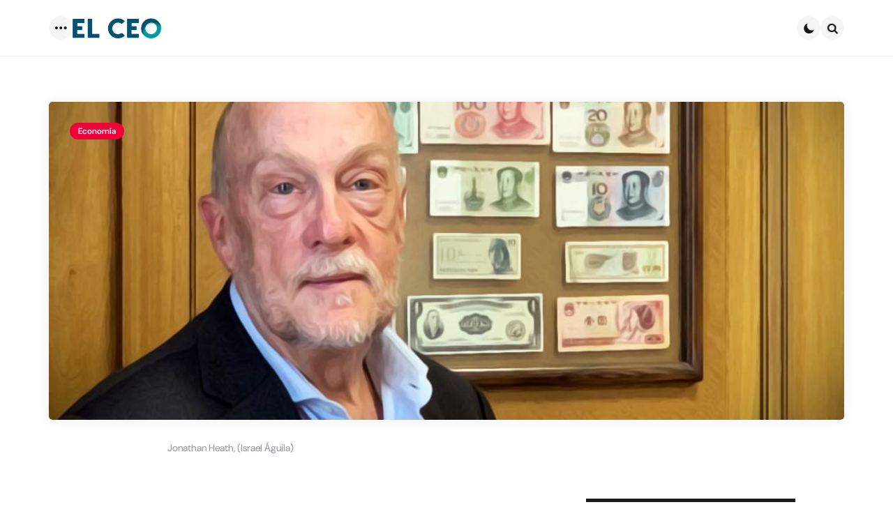

--- FILE ---
content_type: text/html; charset=UTF-8
request_url: https://elceo.com/economia/fed-nos-pondra-un-piso-hacia-donde-debemos-ir-jonathan-heath/
body_size: 20436
content:
<!DOCTYPE html><html lang="es"><head><meta charset="UTF-8"><meta name="viewport" content="width=device-width, initial-scale=1.0"><link rel="profile" href="http://gmpg.org/xfn/11"><meta name='robots' content='index, follow, max-image-preview:large, max-snippet:-1, max-video-preview:-1' /> <style>img:is([sizes="auto" i], [sizes^="auto," i]) { contain-intrinsic-size: 3000px 1500px }</style> <!-- This site is optimized with the Yoast SEO plugin v26.8 - https://yoast.com/product/yoast-seo-wordpress/ --><title>Fed nos pondrá un piso hacia dónde debemos ir: Jonathan Heath</title><link rel="preconnect" href="https://fonts.gstatic.com/" crossorigin/><link rel="preconnect" href="https://fonts.googleapis.com"/><style type="text/css">@font-face {
 font-family: 'DM Sans';
 font-style: italic;
 font-weight: 100;
 font-display: swap;
 src: url(https://fonts.gstatic.com/s/dmsans/v17/rP2rp2ywxg089UriCZaSExd86J3t9jz86Lvy4qCRAL19DksVat-JDG3z.ttf) format('truetype');
}
@font-face {
 font-family: 'DM Sans';
 font-style: italic;
 font-weight: 100;
 font-display: swap;
 src: url(https://fonts.gstatic.com/s/dmsans/v17/rP2rp2ywxg089UriCZaSExd86J3t9jz86Ivy4qCRAL19DksVat-JDG3z.ttf) format('truetype');
}
@font-face {
 font-family: 'DM Sans';
 font-style: italic;
 font-weight: 100;
 font-display: swap;
 src: url(https://fonts.gstatic.com/s/dmsans/v17/rP2rp2ywxg089UriCZaSExd86J3t9jz86Jvy4qCRAL19DksVat-JDG3z.ttf) format('truetype');
}
@font-face {
 font-family: 'DM Sans';
 font-style: italic;
 font-weight: 100;
 font-display: swap;
 src: url(https://fonts.gstatic.com/s/dmsans/v17/rP2rp2ywxg089UriCZaSExd86J3t9jz86Ovy4qCRAL19DksVat-JDG3z.ttf) format('truetype');
}
@font-face {
 font-family: 'DM Sans';
 font-style: italic;
 font-weight: 100;
 font-display: swap;
 src: url(https://fonts.gstatic.com/s/dmsans/v17/rP2rp2ywxg089UriCZaSExd86J3t9jz86Mvy4qCRAL19DksVat-JDG3z.ttf) format('truetype');
}
@font-face {
 font-family: 'DM Sans';
 font-style: italic;
 font-weight: 100;
 font-display: swap;
 src: url(https://fonts.gstatic.com/s/dmsans/v17/rP2rp2ywxg089UriCZaSExd86J3t9jz86Cvy4qCRAL19DksVat-JDG3z.ttf) format('truetype');
}
@font-face {
 font-family: 'DM Sans';
 font-style: italic;
 font-weight: 100;
 font-display: swap;
 src: url(https://fonts.gstatic.com/s/dmsans/v17/rP2rp2ywxg089UriCZaSExd86J3t9jz86CPy4qCRAL19DksVat-JDG3z.ttf) format('truetype');
}
@font-face {
 font-family: 'DM Sans';
 font-style: italic;
 font-weight: 100;
 font-display: swap;
 src: url(https://fonts.gstatic.com/s/dmsans/v17/rP2rp2ywxg089UriCZaSExd86J3t9jz86Dvy4qCRAL19DksVat-JDG3z.ttf) format('truetype');
}
@font-face {
 font-family: 'DM Sans';
 font-style: italic;
 font-weight: 100;
 font-display: swap;
 src: url(https://fonts.gstatic.com/s/dmsans/v17/rP2rp2ywxg089UriCZaSExd86J3t9jz86Avy4qCRAL19DksVat-JDG3z.ttf) format('truetype');
}
@font-face {
 font-family: 'DM Sans';
 font-style: italic;
 font-weight: 100;
 font-display: swap;
 src: url(https://fonts.gstatic.com/s/dmsans/v17/rP2rp2ywxg089UriCZaSExd86J3t9jz86Gvy4qCRAL19DksVat-JDG3z.ttf) format('truetype');
}
@font-face {
 font-family: 'DM Sans';
 font-style: italic;
 font-weight: 100;
 font-display: swap;
 src: url(https://fonts.gstatic.com/s/dmsans/v17/rP2rp2ywxg089UriCZaSExd86J3t9jz86Evy4qCRAL19DksVat-JDG3z.ttf) format('truetype');
}
@font-face {
 font-family: 'DM Sans';
 font-style: italic;
 font-weight: 100;
 font-display: swap;
 src: url(https://fonts.gstatic.com/s/dmsans/v17/rP2rp2ywxg089UriCZaSExd86J3t9jz86Lvx4qCRAL19DksVat-JDG3z.ttf) format('truetype');
}
@font-face {
 font-family: 'DM Sans';
 font-style: italic;
 font-weight: 200;
 font-display: swap;
 src: url(https://fonts.gstatic.com/s/dmsans/v17/rP2rp2ywxg089UriCZaSExd86J3t9jz86Lvy4qCRAL19DksVat8JDW3z.ttf) format('truetype');
}
@font-face {
 font-family: 'DM Sans';
 font-style: italic;
 font-weight: 200;
 font-display: swap;
 src: url(https://fonts.gstatic.com/s/dmsans/v17/rP2rp2ywxg089UriCZaSExd86J3t9jz86Ivy4qCRAL19DksVat8JDW3z.ttf) format('truetype');
}
@font-face {
 font-family: 'DM Sans';
 font-style: italic;
 font-weight: 200;
 font-display: swap;
 src: url(https://fonts.gstatic.com/s/dmsans/v17/rP2rp2ywxg089UriCZaSExd86J3t9jz86Jvy4qCRAL19DksVat8JDW3z.ttf) format('truetype');
}
@font-face {
 font-family: 'DM Sans';
 font-style: italic;
 font-weight: 200;
 font-display: swap;
 src: url(https://fonts.gstatic.com/s/dmsans/v17/rP2rp2ywxg089UriCZaSExd86J3t9jz86Ovy4qCRAL19DksVat8JDW3z.ttf) format('truetype');
}
@font-face {
 font-family: 'DM Sans';
 font-style: italic;
 font-weight: 200;
 font-display: swap;
 src: url(https://fonts.gstatic.com/s/dmsans/v17/rP2rp2ywxg089UriCZaSExd86J3t9jz86Mvy4qCRAL19DksVat8JDW3z.ttf) format('truetype');
}
@font-face {
 font-family: 'DM Sans';
 font-style: italic;
 font-weight: 200;
 font-display: swap;
 src: url(https://fonts.gstatic.com/s/dmsans/v17/rP2rp2ywxg089UriCZaSExd86J3t9jz86Cvy4qCRAL19DksVat8JDW3z.ttf) format('truetype');
}
@font-face {
 font-family: 'DM Sans';
 font-style: italic;
 font-weight: 200;
 font-display: swap;
 src: url(https://fonts.gstatic.com/s/dmsans/v17/rP2rp2ywxg089UriCZaSExd86J3t9jz86CPy4qCRAL19DksVat8JDW3z.ttf) format('truetype');
}
@font-face {
 font-family: 'DM Sans';
 font-style: italic;
 font-weight: 200;
 font-display: swap;
 src: url(https://fonts.gstatic.com/s/dmsans/v17/rP2rp2ywxg089UriCZaSExd86J3t9jz86Dvy4qCRAL19DksVat8JDW3z.ttf) format('truetype');
}
@font-face {
 font-family: 'DM Sans';
 font-style: italic;
 font-weight: 200;
 font-display: swap;
 src: url(https://fonts.gstatic.com/s/dmsans/v17/rP2rp2ywxg089UriCZaSExd86J3t9jz86Avy4qCRAL19DksVat8JDW3z.ttf) format('truetype');
}
@font-face {
 font-family: 'DM Sans';
 font-style: italic;
 font-weight: 200;
 font-display: swap;
 src: url(https://fonts.gstatic.com/s/dmsans/v17/rP2rp2ywxg089UriCZaSExd86J3t9jz86Gvy4qCRAL19DksVat8JDW3z.ttf) format('truetype');
}
@font-face {
 font-family: 'DM Sans';
 font-style: italic;
 font-weight: 200;
 font-display: swap;
 src: url(https://fonts.gstatic.com/s/dmsans/v17/rP2rp2ywxg089UriCZaSExd86J3t9jz86Evy4qCRAL19DksVat8JDW3z.ttf) format('truetype');
}
@font-face {
 font-family: 'DM Sans';
 font-style: italic;
 font-weight: 200;
 font-display: swap;
 src: url(https://fonts.gstatic.com/s/dmsans/v17/rP2rp2ywxg089UriCZaSExd86J3t9jz86Lvx4qCRAL19DksVat8JDW3z.ttf) format('truetype');
}
@font-face {
 font-family: 'DM Sans';
 font-style: italic;
 font-weight: 300;
 font-display: swap;
 src: url(https://fonts.gstatic.com/s/dmsans/v17/rP2rp2ywxg089UriCZaSExd86J3t9jz86Lvy4qCRAL19DksVat_XDW3z.ttf) format('truetype');
}
@font-face {
 font-family: 'DM Sans';
 font-style: italic;
 font-weight: 300;
 font-display: swap;
 src: url(https://fonts.gstatic.com/s/dmsans/v17/rP2rp2ywxg089UriCZaSExd86J3t9jz86Ivy4qCRAL19DksVat_XDW3z.ttf) format('truetype');
}
@font-face {
 font-family: 'DM Sans';
 font-style: italic;
 font-weight: 300;
 font-display: swap;
 src: url(https://fonts.gstatic.com/s/dmsans/v17/rP2rp2ywxg089UriCZaSExd86J3t9jz86Jvy4qCRAL19DksVat_XDW3z.ttf) format('truetype');
}
@font-face {
 font-family: 'DM Sans';
 font-style: italic;
 font-weight: 300;
 font-display: swap;
 src: url(https://fonts.gstatic.com/s/dmsans/v17/rP2rp2ywxg089UriCZaSExd86J3t9jz86Ovy4qCRAL19DksVat_XDW3z.ttf) format('truetype');
}
@font-face {
 font-family: 'DM Sans';
 font-style: italic;
 font-weight: 300;
 font-display: swap;
 src: url(https://fonts.gstatic.com/s/dmsans/v17/rP2rp2ywxg089UriCZaSExd86J3t9jz86Mvy4qCRAL19DksVat_XDW3z.ttf) format('truetype');
}
@font-face {
 font-family: 'DM Sans';
 font-style: italic;
 font-weight: 300;
 font-display: swap;
 src: url(https://fonts.gstatic.com/s/dmsans/v17/rP2rp2ywxg089UriCZaSExd86J3t9jz86Cvy4qCRAL19DksVat_XDW3z.ttf) format('truetype');
}
@font-face {
 font-family: 'DM Sans';
 font-style: italic;
 font-weight: 300;
 font-display: swap;
 src: url(https://fonts.gstatic.com/s/dmsans/v17/rP2rp2ywxg089UriCZaSExd86J3t9jz86CPy4qCRAL19DksVat_XDW3z.ttf) format('truetype');
}
@font-face {
 font-family: 'DM Sans';
 font-style: italic;
 font-weight: 300;
 font-display: swap;
 src: url(https://fonts.gstatic.com/s/dmsans/v17/rP2rp2ywxg089UriCZaSExd86J3t9jz86Dvy4qCRAL19DksVat_XDW3z.ttf) format('truetype');
}
@font-face {
 font-family: 'DM Sans';
 font-style: italic;
 font-weight: 300;
 font-display: swap;
 src: url(https://fonts.gstatic.com/s/dmsans/v17/rP2rp2ywxg089UriCZaSExd86J3t9jz86Avy4qCRAL19DksVat_XDW3z.ttf) format('truetype');
}
@font-face {
 font-family: 'DM Sans';
 font-style: italic;
 font-weight: 300;
 font-display: swap;
 src: url(https://fonts.gstatic.com/s/dmsans/v17/rP2rp2ywxg089UriCZaSExd86J3t9jz86Gvy4qCRAL19DksVat_XDW3z.ttf) format('truetype');
}
@font-face {
 font-family: 'DM Sans';
 font-style: italic;
 font-weight: 300;
 font-display: swap;
 src: url(https://fonts.gstatic.com/s/dmsans/v17/rP2rp2ywxg089UriCZaSExd86J3t9jz86Evy4qCRAL19DksVat_XDW3z.ttf) format('truetype');
}
@font-face {
 font-family: 'DM Sans';
 font-style: italic;
 font-weight: 300;
 font-display: swap;
 src: url(https://fonts.gstatic.com/s/dmsans/v17/rP2rp2ywxg089UriCZaSExd86J3t9jz86Lvx4qCRAL19DksVat_XDW3z.ttf) format('truetype');
}
@font-face {
 font-family: 'DM Sans';
 font-style: italic;
 font-weight: 400;
 font-display: swap;
 src: url(https://fonts.gstatic.com/s/dmsans/v17/rP2rp2ywxg089UriCZaSExd86J3t9jz86Lvy4qCRAL19DksVat-JDW3z.ttf) format('truetype');
}
@font-face {
 font-family: 'DM Sans';
 font-style: italic;
 font-weight: 400;
 font-display: swap;
 src: url(https://fonts.gstatic.com/s/dmsans/v17/rP2rp2ywxg089UriCZaSExd86J3t9jz86Ivy4qCRAL19DksVat-JDW3z.ttf) format('truetype');
}
@font-face {
 font-family: 'DM Sans';
 font-style: italic;
 font-weight: 400;
 font-display: swap;
 src: url(https://fonts.gstatic.com/s/dmsans/v17/rP2rp2ywxg089UriCZaSExd86J3t9jz86Jvy4qCRAL19DksVat-JDW3z.ttf) format('truetype');
}
@font-face {
 font-family: 'DM Sans';
 font-style: italic;
 font-weight: 400;
 font-display: swap;
 src: url(https://fonts.gstatic.com/s/dmsans/v17/rP2rp2ywxg089UriCZaSExd86J3t9jz86Ovy4qCRAL19DksVat-JDW3z.ttf) format('truetype');
}
@font-face {
 font-family: 'DM Sans';
 font-style: italic;
 font-weight: 400;
 font-display: swap;
 src: url(https://fonts.gstatic.com/s/dmsans/v17/rP2rp2ywxg089UriCZaSExd86J3t9jz86Mvy4qCRAL19DksVat-JDW3z.ttf) format('truetype');
}
@font-face {
 font-family: 'DM Sans';
 font-style: italic;
 font-weight: 400;
 font-display: swap;
 src: url(https://fonts.gstatic.com/s/dmsans/v17/rP2rp2ywxg089UriCZaSExd86J3t9jz86Cvy4qCRAL19DksVat-JDW3z.ttf) format('truetype');
}
@font-face {
 font-family: 'DM Sans';
 font-style: italic;
 font-weight: 400;
 font-display: swap;
 src: url(https://fonts.gstatic.com/s/dmsans/v17/rP2rp2ywxg089UriCZaSExd86J3t9jz86CPy4qCRAL19DksVat-JDW3z.ttf) format('truetype');
}
@font-face {
 font-family: 'DM Sans';
 font-style: italic;
 font-weight: 400;
 font-display: swap;
 src: url(https://fonts.gstatic.com/s/dmsans/v17/rP2rp2ywxg089UriCZaSExd86J3t9jz86Dvy4qCRAL19DksVat-JDW3z.ttf) format('truetype');
}
@font-face {
 font-family: 'DM Sans';
 font-style: italic;
 font-weight: 400;
 font-display: swap;
 src: url(https://fonts.gstatic.com/s/dmsans/v17/rP2rp2ywxg089UriCZaSExd86J3t9jz86Avy4qCRAL19DksVat-JDW3z.ttf) format('truetype');
}
@font-face {
 font-family: 'DM Sans';
 font-style: italic;
 font-weight: 400;
 font-display: swap;
 src: url(https://fonts.gstatic.com/s/dmsans/v17/rP2rp2ywxg089UriCZaSExd86J3t9jz86Gvy4qCRAL19DksVat-JDW3z.ttf) format('truetype');
}
@font-face {
 font-family: 'DM Sans';
 font-style: italic;
 font-weight: 400;
 font-display: swap;
 src: url(https://fonts.gstatic.com/s/dmsans/v17/rP2rp2ywxg089UriCZaSExd86J3t9jz86Evy4qCRAL19DksVat-JDW3z.ttf) format('truetype');
}
@font-face {
 font-family: 'DM Sans';
 font-style: italic;
 font-weight: 400;
 font-display: swap;
 src: url(https://fonts.gstatic.com/s/dmsans/v17/rP2rp2ywxg089UriCZaSExd86J3t9jz86Lvx4qCRAL19DksVat-JDW3z.ttf) format('truetype');
}
@font-face {
 font-family: 'DM Sans';
 font-style: italic;
 font-weight: 500;
 font-display: swap;
 src: url(https://fonts.gstatic.com/s/dmsans/v17/rP2rp2ywxg089UriCZaSExd86J3t9jz86Lvy4qCRAL19DksVat-7DW3z.ttf) format('truetype');
}
@font-face {
 font-family: 'DM Sans';
 font-style: italic;
 font-weight: 500;
 font-display: swap;
 src: url(https://fonts.gstatic.com/s/dmsans/v17/rP2rp2ywxg089UriCZaSExd86J3t9jz86Ivy4qCRAL19DksVat-7DW3z.ttf) format('truetype');
}
@font-face {
 font-family: 'DM Sans';
 font-style: italic;
 font-weight: 500;
 font-display: swap;
 src: url(https://fonts.gstatic.com/s/dmsans/v17/rP2rp2ywxg089UriCZaSExd86J3t9jz86Jvy4qCRAL19DksVat-7DW3z.ttf) format('truetype');
}
@font-face {
 font-family: 'DM Sans';
 font-style: italic;
 font-weight: 500;
 font-display: swap;
 src: url(https://fonts.gstatic.com/s/dmsans/v17/rP2rp2ywxg089UriCZaSExd86J3t9jz86Ovy4qCRAL19DksVat-7DW3z.ttf) format('truetype');
}
@font-face {
 font-family: 'DM Sans';
 font-style: italic;
 font-weight: 500;
 font-display: swap;
 src: url(https://fonts.gstatic.com/s/dmsans/v17/rP2rp2ywxg089UriCZaSExd86J3t9jz86Mvy4qCRAL19DksVat-7DW3z.ttf) format('truetype');
}
@font-face {
 font-family: 'DM Sans';
 font-style: italic;
 font-weight: 500;
 font-display: swap;
 src: url(https://fonts.gstatic.com/s/dmsans/v17/rP2rp2ywxg089UriCZaSExd86J3t9jz86Cvy4qCRAL19DksVat-7DW3z.ttf) format('truetype');
}
@font-face {
 font-family: 'DM Sans';
 font-style: italic;
 font-weight: 500;
 font-display: swap;
 src: url(https://fonts.gstatic.com/s/dmsans/v17/rP2rp2ywxg089UriCZaSExd86J3t9jz86CPy4qCRAL19DksVat-7DW3z.ttf) format('truetype');
}
@font-face {
 font-family: 'DM Sans';
 font-style: italic;
 font-weight: 500;
 font-display: swap;
 src: url(https://fonts.gstatic.com/s/dmsans/v17/rP2rp2ywxg089UriCZaSExd86J3t9jz86Dvy4qCRAL19DksVat-7DW3z.ttf) format('truetype');
}
@font-face {
 font-family: 'DM Sans';
 font-style: italic;
 font-weight: 500;
 font-display: swap;
 src: url(https://fonts.gstatic.com/s/dmsans/v17/rP2rp2ywxg089UriCZaSExd86J3t9jz86Avy4qCRAL19DksVat-7DW3z.ttf) format('truetype');
}
@font-face {
 font-family: 'DM Sans';
 font-style: italic;
 font-weight: 500;
 font-display: swap;
 src: url(https://fonts.gstatic.com/s/dmsans/v17/rP2rp2ywxg089UriCZaSExd86J3t9jz86Gvy4qCRAL19DksVat-7DW3z.ttf) format('truetype');
}
@font-face {
 font-family: 'DM Sans';
 font-style: italic;
 font-weight: 500;
 font-display: swap;
 src: url(https://fonts.gstatic.com/s/dmsans/v17/rP2rp2ywxg089UriCZaSExd86J3t9jz86Evy4qCRAL19DksVat-7DW3z.ttf) format('truetype');
}
@font-face {
 font-family: 'DM Sans';
 font-style: italic;
 font-weight: 500;
 font-display: swap;
 src: url(https://fonts.gstatic.com/s/dmsans/v17/rP2rp2ywxg089UriCZaSExd86J3t9jz86Lvx4qCRAL19DksVat-7DW3z.ttf) format('truetype');
}
@font-face {
 font-family: 'DM Sans';
 font-style: italic;
 font-weight: 600;
 font-display: swap;
 src: url(https://fonts.gstatic.com/s/dmsans/v17/rP2rp2ywxg089UriCZaSExd86J3t9jz86Lvy4qCRAL19DksVat9XCm3z.ttf) format('truetype');
}
@font-face {
 font-family: 'DM Sans';
 font-style: italic;
 font-weight: 600;
 font-display: swap;
 src: url(https://fonts.gstatic.com/s/dmsans/v17/rP2rp2ywxg089UriCZaSExd86J3t9jz86Ivy4qCRAL19DksVat9XCm3z.ttf) format('truetype');
}
@font-face {
 font-family: 'DM Sans';
 font-style: italic;
 font-weight: 600;
 font-display: swap;
 src: url(https://fonts.gstatic.com/s/dmsans/v17/rP2rp2ywxg089UriCZaSExd86J3t9jz86Jvy4qCRAL19DksVat9XCm3z.ttf) format('truetype');
}
@font-face {
 font-family: 'DM Sans';
 font-style: italic;
 font-weight: 600;
 font-display: swap;
 src: url(https://fonts.gstatic.com/s/dmsans/v17/rP2rp2ywxg089UriCZaSExd86J3t9jz86Ovy4qCRAL19DksVat9XCm3z.ttf) format('truetype');
}
@font-face {
 font-family: 'DM Sans';
 font-style: italic;
 font-weight: 600;
 font-display: swap;
 src: url(https://fonts.gstatic.com/s/dmsans/v17/rP2rp2ywxg089UriCZaSExd86J3t9jz86Mvy4qCRAL19DksVat9XCm3z.ttf) format('truetype');
}
@font-face {
 font-family: 'DM Sans';
 font-style: italic;
 font-weight: 600;
 font-display: swap;
 src: url(https://fonts.gstatic.com/s/dmsans/v17/rP2rp2ywxg089UriCZaSExd86J3t9jz86Cvy4qCRAL19DksVat9XCm3z.ttf) format('truetype');
}
@font-face {
 font-family: 'DM Sans';
 font-style: italic;
 font-weight: 600;
 font-display: swap;
 src: url(https://fonts.gstatic.com/s/dmsans/v17/rP2rp2ywxg089UriCZaSExd86J3t9jz86CPy4qCRAL19DksVat9XCm3z.ttf) format('truetype');
}
@font-face {
 font-family: 'DM Sans';
 font-style: italic;
 font-weight: 600;
 font-display: swap;
 src: url(https://fonts.gstatic.com/s/dmsans/v17/rP2rp2ywxg089UriCZaSExd86J3t9jz86Dvy4qCRAL19DksVat9XCm3z.ttf) format('truetype');
}
@font-face {
 font-family: 'DM Sans';
 font-style: italic;
 font-weight: 600;
 font-display: swap;
 src: url(https://fonts.gstatic.com/s/dmsans/v17/rP2rp2ywxg089UriCZaSExd86J3t9jz86Avy4qCRAL19DksVat9XCm3z.ttf) format('truetype');
}
@font-face {
 font-family: 'DM Sans';
 font-style: italic;
 font-weight: 600;
 font-display: swap;
 src: url(https://fonts.gstatic.com/s/dmsans/v17/rP2rp2ywxg089UriCZaSExd86J3t9jz86Gvy4qCRAL19DksVat9XCm3z.ttf) format('truetype');
}
@font-face {
 font-family: 'DM Sans';
 font-style: italic;
 font-weight: 600;
 font-display: swap;
 src: url(https://fonts.gstatic.com/s/dmsans/v17/rP2rp2ywxg089UriCZaSExd86J3t9jz86Evy4qCRAL19DksVat9XCm3z.ttf) format('truetype');
}
@font-face {
 font-family: 'DM Sans';
 font-style: italic;
 font-weight: 600;
 font-display: swap;
 src: url(https://fonts.gstatic.com/s/dmsans/v17/rP2rp2ywxg089UriCZaSExd86J3t9jz86Lvx4qCRAL19DksVat9XCm3z.ttf) format('truetype');
}
@font-face {
 font-family: 'DM Sans';
 font-style: italic;
 font-weight: 700;
 font-display: swap;
 src: url(https://fonts.gstatic.com/s/dmsans/v17/rP2rp2ywxg089UriCZaSExd86J3t9jz86Lvy4qCRAL19DksVat9uCm3z.ttf) format('truetype');
}
@font-face {
 font-family: 'DM Sans';
 font-style: italic;
 font-weight: 700;
 font-display: swap;
 src: url(https://fonts.gstatic.com/s/dmsans/v17/rP2rp2ywxg089UriCZaSExd86J3t9jz86Ivy4qCRAL19DksVat9uCm3z.ttf) format('truetype');
}
@font-face {
 font-family: 'DM Sans';
 font-style: italic;
 font-weight: 700;
 font-display: swap;
 src: url(https://fonts.gstatic.com/s/dmsans/v17/rP2rp2ywxg089UriCZaSExd86J3t9jz86Jvy4qCRAL19DksVat9uCm3z.ttf) format('truetype');
}
@font-face {
 font-family: 'DM Sans';
 font-style: italic;
 font-weight: 700;
 font-display: swap;
 src: url(https://fonts.gstatic.com/s/dmsans/v17/rP2rp2ywxg089UriCZaSExd86J3t9jz86Ovy4qCRAL19DksVat9uCm3z.ttf) format('truetype');
}
@font-face {
 font-family: 'DM Sans';
 font-style: italic;
 font-weight: 700;
 font-display: swap;
 src: url(https://fonts.gstatic.com/s/dmsans/v17/rP2rp2ywxg089UriCZaSExd86J3t9jz86Mvy4qCRAL19DksVat9uCm3z.ttf) format('truetype');
}
@font-face {
 font-family: 'DM Sans';
 font-style: italic;
 font-weight: 700;
 font-display: swap;
 src: url(https://fonts.gstatic.com/s/dmsans/v17/rP2rp2ywxg089UriCZaSExd86J3t9jz86Cvy4qCRAL19DksVat9uCm3z.ttf) format('truetype');
}
@font-face {
 font-family: 'DM Sans';
 font-style: italic;
 font-weight: 700;
 font-display: swap;
 src: url(https://fonts.gstatic.com/s/dmsans/v17/rP2rp2ywxg089UriCZaSExd86J3t9jz86CPy4qCRAL19DksVat9uCm3z.ttf) format('truetype');
}
@font-face {
 font-family: 'DM Sans';
 font-style: italic;
 font-weight: 700;
 font-display: swap;
 src: url(https://fonts.gstatic.com/s/dmsans/v17/rP2rp2ywxg089UriCZaSExd86J3t9jz86Dvy4qCRAL19DksVat9uCm3z.ttf) format('truetype');
}
@font-face {
 font-family: 'DM Sans';
 font-style: italic;
 font-weight: 700;
 font-display: swap;
 src: url(https://fonts.gstatic.com/s/dmsans/v17/rP2rp2ywxg089UriCZaSExd86J3t9jz86Avy4qCRAL19DksVat9uCm3z.ttf) format('truetype');
}
@font-face {
 font-family: 'DM Sans';
 font-style: italic;
 font-weight: 700;
 font-display: swap;
 src: url(https://fonts.gstatic.com/s/dmsans/v17/rP2rp2ywxg089UriCZaSExd86J3t9jz86Gvy4qCRAL19DksVat9uCm3z.ttf) format('truetype');
}
@font-face {
 font-family: 'DM Sans';
 font-style: italic;
 font-weight: 700;
 font-display: swap;
 src: url(https://fonts.gstatic.com/s/dmsans/v17/rP2rp2ywxg089UriCZaSExd86J3t9jz86Evy4qCRAL19DksVat9uCm3z.ttf) format('truetype');
}
@font-face {
 font-family: 'DM Sans';
 font-style: italic;
 font-weight: 700;
 font-display: swap;
 src: url(https://fonts.gstatic.com/s/dmsans/v17/rP2rp2ywxg089UriCZaSExd86J3t9jz86Lvx4qCRAL19DksVat9uCm3z.ttf) format('truetype');
}
@font-face {
 font-family: 'DM Sans';
 font-style: italic;
 font-weight: 800;
 font-display: swap;
 src: url(https://fonts.gstatic.com/s/dmsans/v17/rP2rp2ywxg089UriCZaSExd86J3t9jz86Lvy4qCRAL19DksVat8JCm3z.ttf) format('truetype');
}
@font-face {
 font-family: 'DM Sans';
 font-style: italic;
 font-weight: 800;
 font-display: swap;
 src: url(https://fonts.gstatic.com/s/dmsans/v17/rP2rp2ywxg089UriCZaSExd86J3t9jz86Ivy4qCRAL19DksVat8JCm3z.ttf) format('truetype');
}
@font-face {
 font-family: 'DM Sans';
 font-style: italic;
 font-weight: 800;
 font-display: swap;
 src: url(https://fonts.gstatic.com/s/dmsans/v17/rP2rp2ywxg089UriCZaSExd86J3t9jz86Jvy4qCRAL19DksVat8JCm3z.ttf) format('truetype');
}
@font-face {
 font-family: 'DM Sans';
 font-style: italic;
 font-weight: 800;
 font-display: swap;
 src: url(https://fonts.gstatic.com/s/dmsans/v17/rP2rp2ywxg089UriCZaSExd86J3t9jz86Ovy4qCRAL19DksVat8JCm3z.ttf) format('truetype');
}
@font-face {
 font-family: 'DM Sans';
 font-style: italic;
 font-weight: 800;
 font-display: swap;
 src: url(https://fonts.gstatic.com/s/dmsans/v17/rP2rp2ywxg089UriCZaSExd86J3t9jz86Mvy4qCRAL19DksVat8JCm3z.ttf) format('truetype');
}
@font-face {
 font-family: 'DM Sans';
 font-style: italic;
 font-weight: 800;
 font-display: swap;
 src: url(https://fonts.gstatic.com/s/dmsans/v17/rP2rp2ywxg089UriCZaSExd86J3t9jz86Cvy4qCRAL19DksVat8JCm3z.ttf) format('truetype');
}
@font-face {
 font-family: 'DM Sans';
 font-style: italic;
 font-weight: 800;
 font-display: swap;
 src: url(https://fonts.gstatic.com/s/dmsans/v17/rP2rp2ywxg089UriCZaSExd86J3t9jz86CPy4qCRAL19DksVat8JCm3z.ttf) format('truetype');
}
@font-face {
 font-family: 'DM Sans';
 font-style: italic;
 font-weight: 800;
 font-display: swap;
 src: url(https://fonts.gstatic.com/s/dmsans/v17/rP2rp2ywxg089UriCZaSExd86J3t9jz86Dvy4qCRAL19DksVat8JCm3z.ttf) format('truetype');
}
@font-face {
 font-family: 'DM Sans';
 font-style: italic;
 font-weight: 800;
 font-display: swap;
 src: url(https://fonts.gstatic.com/s/dmsans/v17/rP2rp2ywxg089UriCZaSExd86J3t9jz86Avy4qCRAL19DksVat8JCm3z.ttf) format('truetype');
}
@font-face {
 font-family: 'DM Sans';
 font-style: italic;
 font-weight: 800;
 font-display: swap;
 src: url(https://fonts.gstatic.com/s/dmsans/v17/rP2rp2ywxg089UriCZaSExd86J3t9jz86Gvy4qCRAL19DksVat8JCm3z.ttf) format('truetype');
}
@font-face {
 font-family: 'DM Sans';
 font-style: italic;
 font-weight: 800;
 font-display: swap;
 src: url(https://fonts.gstatic.com/s/dmsans/v17/rP2rp2ywxg089UriCZaSExd86J3t9jz86Evy4qCRAL19DksVat8JCm3z.ttf) format('truetype');
}
@font-face {
 font-family: 'DM Sans';
 font-style: italic;
 font-weight: 800;
 font-display: swap;
 src: url(https://fonts.gstatic.com/s/dmsans/v17/rP2rp2ywxg089UriCZaSExd86J3t9jz86Lvx4qCRAL19DksVat8JCm3z.ttf) format('truetype');
}
@font-face {
 font-family: 'DM Sans';
 font-style: italic;
 font-weight: 900;
 font-display: swap;
 src: url(https://fonts.gstatic.com/s/dmsans/v17/rP2rp2ywxg089UriCZaSExd86J3t9jz86Lvy4qCRAL19DksVat8gCm3z.ttf) format('truetype');
}
@font-face {
 font-family: 'DM Sans';
 font-style: italic;
 font-weight: 900;
 font-display: swap;
 src: url(https://fonts.gstatic.com/s/dmsans/v17/rP2rp2ywxg089UriCZaSExd86J3t9jz86Ivy4qCRAL19DksVat8gCm3z.ttf) format('truetype');
}
@font-face {
 font-family: 'DM Sans';
 font-style: italic;
 font-weight: 900;
 font-display: swap;
 src: url(https://fonts.gstatic.com/s/dmsans/v17/rP2rp2ywxg089UriCZaSExd86J3t9jz86Jvy4qCRAL19DksVat8gCm3z.ttf) format('truetype');
}
@font-face {
 font-family: 'DM Sans';
 font-style: italic;
 font-weight: 900;
 font-display: swap;
 src: url(https://fonts.gstatic.com/s/dmsans/v17/rP2rp2ywxg089UriCZaSExd86J3t9jz86Ovy4qCRAL19DksVat8gCm3z.ttf) format('truetype');
}
@font-face {
 font-family: 'DM Sans';
 font-style: italic;
 font-weight: 900;
 font-display: swap;
 src: url(https://fonts.gstatic.com/s/dmsans/v17/rP2rp2ywxg089UriCZaSExd86J3t9jz86Mvy4qCRAL19DksVat8gCm3z.ttf) format('truetype');
}
@font-face {
 font-family: 'DM Sans';
 font-style: italic;
 font-weight: 900;
 font-display: swap;
 src: url(https://fonts.gstatic.com/s/dmsans/v17/rP2rp2ywxg089UriCZaSExd86J3t9jz86Cvy4qCRAL19DksVat8gCm3z.ttf) format('truetype');
}
@font-face {
 font-family: 'DM Sans';
 font-style: italic;
 font-weight: 900;
 font-display: swap;
 src: url(https://fonts.gstatic.com/s/dmsans/v17/rP2rp2ywxg089UriCZaSExd86J3t9jz86CPy4qCRAL19DksVat8gCm3z.ttf) format('truetype');
}
@font-face {
 font-family: 'DM Sans';
 font-style: italic;
 font-weight: 900;
 font-display: swap;
 src: url(https://fonts.gstatic.com/s/dmsans/v17/rP2rp2ywxg089UriCZaSExd86J3t9jz86Dvy4qCRAL19DksVat8gCm3z.ttf) format('truetype');
}
@font-face {
 font-family: 'DM Sans';
 font-style: italic;
 font-weight: 900;
 font-display: swap;
 src: url(https://fonts.gstatic.com/s/dmsans/v17/rP2rp2ywxg089UriCZaSExd86J3t9jz86Avy4qCRAL19DksVat8gCm3z.ttf) format('truetype');
}
@font-face {
 font-family: 'DM Sans';
 font-style: italic;
 font-weight: 900;
 font-display: swap;
 src: url(https://fonts.gstatic.com/s/dmsans/v17/rP2rp2ywxg089UriCZaSExd86J3t9jz86Gvy4qCRAL19DksVat8gCm3z.ttf) format('truetype');
}
@font-face {
 font-family: 'DM Sans';
 font-style: italic;
 font-weight: 900;
 font-display: swap;
 src: url(https://fonts.gstatic.com/s/dmsans/v17/rP2rp2ywxg089UriCZaSExd86J3t9jz86Evy4qCRAL19DksVat8gCm3z.ttf) format('truetype');
}
@font-face {
 font-family: 'DM Sans';
 font-style: italic;
 font-weight: 900;
 font-display: swap;
 src: url(https://fonts.gstatic.com/s/dmsans/v17/rP2rp2ywxg089UriCZaSExd86J3t9jz86Lvx4qCRAL19DksVat8gCm3z.ttf) format('truetype');
}
@font-face {
 font-family: 'DM Sans';
 font-style: normal;
 font-weight: 100;
 font-display: swap;
 src: url(https://fonts.gstatic.com/s/dmsans/v17/rP2tp2ywxg089UriI5-g4vlH9VoD8CnsqZG40F9JadbnoEwAop1hTg.ttf) format('truetype');
}
@font-face {
 font-family: 'DM Sans';
 font-style: normal;
 font-weight: 100;
 font-display: swap;
 src: url(https://fonts.gstatic.com/s/dmsans/v17/rP2tp2ywxg089UriI5-g4vlH9VoD8CncqZG40F9JadbnoEwAop1hTg.ttf) format('truetype');
}
@font-face {
 font-family: 'DM Sans';
 font-style: normal;
 font-weight: 100;
 font-display: swap;
 src: url(https://fonts.gstatic.com/s/dmsans/v17/rP2tp2ywxg089UriI5-g4vlH9VoD8CnMqZG40F9JadbnoEwAop1hTg.ttf) format('truetype');
}
@font-face {
 font-family: 'DM Sans';
 font-style: normal;
 font-weight: 100;
 font-display: swap;
 src: url(https://fonts.gstatic.com/s/dmsans/v17/rP2tp2ywxg089UriI5-g4vlH9VoD8Cm8qZG40F9JadbnoEwAop1hTg.ttf) format('truetype');
}
@font-face {
 font-family: 'DM Sans';
 font-style: normal;
 font-weight: 100;
 font-display: swap;
 src: url(https://fonts.gstatic.com/s/dmsans/v17/rP2tp2ywxg089UriI5-g4vlH9VoD8CmcqZG40F9JadbnoEwAop1hTg.ttf) format('truetype');
}
@font-face {
 font-family: 'DM Sans';
 font-style: normal;
 font-weight: 100;
 font-display: swap;
 src: url(https://fonts.gstatic.com/s/dmsans/v17/rP2tp2ywxg089UriI5-g4vlH9VoD8Cl8qZG40F9JadbnoEwAop1hTg.ttf) format('truetype');
}
@font-face {
 font-family: 'DM Sans';
 font-style: normal;
 font-weight: 100;
 font-display: swap;
 src: url(https://fonts.gstatic.com/s/dmsans/v17/rP2tp2ywxg089UriI5-g4vlH9VoD8Cl0qZG40F9JadbnoEwAop1hTg.ttf) format('truetype');
}
@font-face {
 font-family: 'DM Sans';
 font-style: normal;
 font-weight: 100;
 font-display: swap;
 src: url(https://fonts.gstatic.com/s/dmsans/v17/rP2tp2ywxg089UriI5-g4vlH9VoD8ClsqZG40F9JadbnoEwAop1hTg.ttf) format('truetype');
}
@font-face {
 font-family: 'DM Sans';
 font-style: normal;
 font-weight: 100;
 font-display: swap;
 src: url(https://fonts.gstatic.com/s/dmsans/v17/rP2tp2ywxg089UriI5-g4vlH9VoD8ClcqZG40F9JadbnoEwAop1hTg.ttf) format('truetype');
}
@font-face {
 font-family: 'DM Sans';
 font-style: normal;
 font-weight: 100;
 font-display: swap;
 src: url(https://fonts.gstatic.com/s/dmsans/v17/rP2tp2ywxg089UriI5-g4vlH9VoD8Ck8qZG40F9JadbnoEwAop1hTg.ttf) format('truetype');
}
@font-face {
 font-family: 'DM Sans';
 font-style: normal;
 font-weight: 100;
 font-display: swap;
 src: url(https://fonts.gstatic.com/s/dmsans/v17/rP2tp2ywxg089UriI5-g4vlH9VoD8CkcqZG40F9JadbnoEwAop1hTg.ttf) format('truetype');
}
@font-face {
 font-family: 'DM Sans';
 font-style: normal;
 font-weight: 100;
 font-display: swap;
 src: url(https://fonts.gstatic.com/s/dmsans/v17/rP2tp2ywxg089UriI5-g4vlH9VoD8CnsqpG40F9JadbnoEwAop1hTg.ttf) format('truetype');
}
@font-face {
 font-family: 'DM Sans';
 font-style: normal;
 font-weight: 200;
 font-display: swap;
 src: url(https://fonts.gstatic.com/s/dmsans/v17/rP2tp2ywxg089UriI5-g4vlH9VoD8CnsqZG40F9JadbnoEwAIpxhTg.ttf) format('truetype');
}
@font-face {
 font-family: 'DM Sans';
 font-style: normal;
 font-weight: 200;
 font-display: swap;
 src: url(https://fonts.gstatic.com/s/dmsans/v17/rP2tp2ywxg089UriI5-g4vlH9VoD8CncqZG40F9JadbnoEwAIpxhTg.ttf) format('truetype');
}
@font-face {
 font-family: 'DM Sans';
 font-style: normal;
 font-weight: 200;
 font-display: swap;
 src: url(https://fonts.gstatic.com/s/dmsans/v17/rP2tp2ywxg089UriI5-g4vlH9VoD8CnMqZG40F9JadbnoEwAIpxhTg.ttf) format('truetype');
}
@font-face {
 font-family: 'DM Sans';
 font-style: normal;
 font-weight: 200;
 font-display: swap;
 src: url(https://fonts.gstatic.com/s/dmsans/v17/rP2tp2ywxg089UriI5-g4vlH9VoD8Cm8qZG40F9JadbnoEwAIpxhTg.ttf) format('truetype');
}
@font-face {
 font-family: 'DM Sans';
 font-style: normal;
 font-weight: 200;
 font-display: swap;
 src: url(https://fonts.gstatic.com/s/dmsans/v17/rP2tp2ywxg089UriI5-g4vlH9VoD8CmcqZG40F9JadbnoEwAIpxhTg.ttf) format('truetype');
}
@font-face {
 font-family: 'DM Sans';
 font-style: normal;
 font-weight: 200;
 font-display: swap;
 src: url(https://fonts.gstatic.com/s/dmsans/v17/rP2tp2ywxg089UriI5-g4vlH9VoD8Cl8qZG40F9JadbnoEwAIpxhTg.ttf) format('truetype');
}
@font-face {
 font-family: 'DM Sans';
 font-style: normal;
 font-weight: 200;
 font-display: swap;
 src: url(https://fonts.gstatic.com/s/dmsans/v17/rP2tp2ywxg089UriI5-g4vlH9VoD8Cl0qZG40F9JadbnoEwAIpxhTg.ttf) format('truetype');
}
@font-face {
 font-family: 'DM Sans';
 font-style: normal;
 font-weight: 200;
 font-display: swap;
 src: url(https://fonts.gstatic.com/s/dmsans/v17/rP2tp2ywxg089UriI5-g4vlH9VoD8ClsqZG40F9JadbnoEwAIpxhTg.ttf) format('truetype');
}
@font-face {
 font-family: 'DM Sans';
 font-style: normal;
 font-weight: 200;
 font-display: swap;
 src: url(https://fonts.gstatic.com/s/dmsans/v17/rP2tp2ywxg089UriI5-g4vlH9VoD8ClcqZG40F9JadbnoEwAIpxhTg.ttf) format('truetype');
}
@font-face {
 font-family: 'DM Sans';
 font-style: normal;
 font-weight: 200;
 font-display: swap;
 src: url(https://fonts.gstatic.com/s/dmsans/v17/rP2tp2ywxg089UriI5-g4vlH9VoD8Ck8qZG40F9JadbnoEwAIpxhTg.ttf) format('truetype');
}
@font-face {
 font-family: 'DM Sans';
 font-style: normal;
 font-weight: 200;
 font-display: swap;
 src: url(https://fonts.gstatic.com/s/dmsans/v17/rP2tp2ywxg089UriI5-g4vlH9VoD8CkcqZG40F9JadbnoEwAIpxhTg.ttf) format('truetype');
}
@font-face {
 font-family: 'DM Sans';
 font-style: normal;
 font-weight: 200;
 font-display: swap;
 src: url(https://fonts.gstatic.com/s/dmsans/v17/rP2tp2ywxg089UriI5-g4vlH9VoD8CnsqpG40F9JadbnoEwAIpxhTg.ttf) format('truetype');
}
@font-face {
 font-family: 'DM Sans';
 font-style: normal;
 font-weight: 300;
 font-display: swap;
 src: url(https://fonts.gstatic.com/s/dmsans/v17/rP2tp2ywxg089UriI5-g4vlH9VoD8CnsqZG40F9JadbnoEwA_JxhTg.ttf) format('truetype');
}
@font-face {
 font-family: 'DM Sans';
 font-style: normal;
 font-weight: 300;
 font-display: swap;
 src: url(https://fonts.gstatic.com/s/dmsans/v17/rP2tp2ywxg089UriI5-g4vlH9VoD8CncqZG40F9JadbnoEwA_JxhTg.ttf) format('truetype');
}
@font-face {
 font-family: 'DM Sans';
 font-style: normal;
 font-weight: 300;
 font-display: swap;
 src: url(https://fonts.gstatic.com/s/dmsans/v17/rP2tp2ywxg089UriI5-g4vlH9VoD8CnMqZG40F9JadbnoEwA_JxhTg.ttf) format('truetype');
}
@font-face {
 font-family: 'DM Sans';
 font-style: normal;
 font-weight: 300;
 font-display: swap;
 src: url(https://fonts.gstatic.com/s/dmsans/v17/rP2tp2ywxg089UriI5-g4vlH9VoD8Cm8qZG40F9JadbnoEwA_JxhTg.ttf) format('truetype');
}
@font-face {
 font-family: 'DM Sans';
 font-style: normal;
 font-weight: 300;
 font-display: swap;
 src: url(https://fonts.gstatic.com/s/dmsans/v17/rP2tp2ywxg089UriI5-g4vlH9VoD8CmcqZG40F9JadbnoEwA_JxhTg.ttf) format('truetype');
}
@font-face {
 font-family: 'DM Sans';
 font-style: normal;
 font-weight: 300;
 font-display: swap;
 src: url(https://fonts.gstatic.com/s/dmsans/v17/rP2tp2ywxg089UriI5-g4vlH9VoD8Cl8qZG40F9JadbnoEwA_JxhTg.ttf) format('truetype');
}
@font-face {
 font-family: 'DM Sans';
 font-style: normal;
 font-weight: 300;
 font-display: swap;
 src: url(https://fonts.gstatic.com/s/dmsans/v17/rP2tp2ywxg089UriI5-g4vlH9VoD8Cl0qZG40F9JadbnoEwA_JxhTg.ttf) format('truetype');
}
@font-face {
 font-family: 'DM Sans';
 font-style: normal;
 font-weight: 300;
 font-display: swap;
 src: url(https://fonts.gstatic.com/s/dmsans/v17/rP2tp2ywxg089UriI5-g4vlH9VoD8ClsqZG40F9JadbnoEwA_JxhTg.ttf) format('truetype');
}
@font-face {
 font-family: 'DM Sans';
 font-style: normal;
 font-weight: 300;
 font-display: swap;
 src: url(https://fonts.gstatic.com/s/dmsans/v17/rP2tp2ywxg089UriI5-g4vlH9VoD8ClcqZG40F9JadbnoEwA_JxhTg.ttf) format('truetype');
}
@font-face {
 font-family: 'DM Sans';
 font-style: normal;
 font-weight: 300;
 font-display: swap;
 src: url(https://fonts.gstatic.com/s/dmsans/v17/rP2tp2ywxg089UriI5-g4vlH9VoD8Ck8qZG40F9JadbnoEwA_JxhTg.ttf) format('truetype');
}
@font-face {
 font-family: 'DM Sans';
 font-style: normal;
 font-weight: 300;
 font-display: swap;
 src: url(https://fonts.gstatic.com/s/dmsans/v17/rP2tp2ywxg089UriI5-g4vlH9VoD8CkcqZG40F9JadbnoEwA_JxhTg.ttf) format('truetype');
}
@font-face {
 font-family: 'DM Sans';
 font-style: normal;
 font-weight: 300;
 font-display: swap;
 src: url(https://fonts.gstatic.com/s/dmsans/v17/rP2tp2ywxg089UriI5-g4vlH9VoD8CnsqpG40F9JadbnoEwA_JxhTg.ttf) format('truetype');
}
@font-face {
 font-family: 'DM Sans';
 font-style: normal;
 font-weight: 400;
 font-display: swap;
 src: url(https://fonts.gstatic.com/s/dmsans/v17/rP2tp2ywxg089UriI5-g4vlH9VoD8CnsqZG40F9JadbnoEwAopxhTg.ttf) format('truetype');
}
@font-face {
 font-family: 'DM Sans';
 font-style: normal;
 font-weight: 400;
 font-display: swap;
 src: url(https://fonts.gstatic.com/s/dmsans/v17/rP2tp2ywxg089UriI5-g4vlH9VoD8CncqZG40F9JadbnoEwAopxhTg.ttf) format('truetype');
}
@font-face {
 font-family: 'DM Sans';
 font-style: normal;
 font-weight: 400;
 font-display: swap;
 src: url(https://fonts.gstatic.com/s/dmsans/v17/rP2tp2ywxg089UriI5-g4vlH9VoD8CnMqZG40F9JadbnoEwAopxhTg.ttf) format('truetype');
}
@font-face {
 font-family: 'DM Sans';
 font-style: normal;
 font-weight: 400;
 font-display: swap;
 src: url(https://fonts.gstatic.com/s/dmsans/v17/rP2tp2ywxg089UriI5-g4vlH9VoD8Cm8qZG40F9JadbnoEwAopxhTg.ttf) format('truetype');
}
@font-face {
 font-family: 'DM Sans';
 font-style: normal;
 font-weight: 400;
 font-display: swap;
 src: url(https://fonts.gstatic.com/s/dmsans/v17/rP2tp2ywxg089UriI5-g4vlH9VoD8CmcqZG40F9JadbnoEwAopxhTg.ttf) format('truetype');
}
@font-face {
 font-family: 'DM Sans';
 font-style: normal;
 font-weight: 400;
 font-display: swap;
 src: url(https://fonts.gstatic.com/s/dmsans/v17/rP2tp2ywxg089UriI5-g4vlH9VoD8Cl8qZG40F9JadbnoEwAopxhTg.ttf) format('truetype');
}
@font-face {
 font-family: 'DM Sans';
 font-style: normal;
 font-weight: 400;
 font-display: swap;
 src: url(https://fonts.gstatic.com/s/dmsans/v17/rP2tp2ywxg089UriI5-g4vlH9VoD8Cl0qZG40F9JadbnoEwAopxhTg.ttf) format('truetype');
}
@font-face {
 font-family: 'DM Sans';
 font-style: normal;
 font-weight: 400;
 font-display: swap;
 src: url(https://fonts.gstatic.com/s/dmsans/v17/rP2tp2ywxg089UriI5-g4vlH9VoD8ClsqZG40F9JadbnoEwAopxhTg.ttf) format('truetype');
}
@font-face {
 font-family: 'DM Sans';
 font-style: normal;
 font-weight: 400;
 font-display: swap;
 src: url(https://fonts.gstatic.com/s/dmsans/v17/rP2tp2ywxg089UriI5-g4vlH9VoD8ClcqZG40F9JadbnoEwAopxhTg.ttf) format('truetype');
}
@font-face {
 font-family: 'DM Sans';
 font-style: normal;
 font-weight: 400;
 font-display: swap;
 src: url(https://fonts.gstatic.com/s/dmsans/v17/rP2tp2ywxg089UriI5-g4vlH9VoD8Ck8qZG40F9JadbnoEwAopxhTg.ttf) format('truetype');
}
@font-face {
 font-family: 'DM Sans';
 font-style: normal;
 font-weight: 400;
 font-display: swap;
 src: url(https://fonts.gstatic.com/s/dmsans/v17/rP2tp2ywxg089UriI5-g4vlH9VoD8CkcqZG40F9JadbnoEwAopxhTg.ttf) format('truetype');
}
@font-face {
 font-family: 'DM Sans';
 font-style: normal;
 font-weight: 400;
 font-display: swap;
 src: url(https://fonts.gstatic.com/s/dmsans/v17/rP2tp2ywxg089UriI5-g4vlH9VoD8CnsqpG40F9JadbnoEwAopxhTg.ttf) format('truetype');
}
@font-face {
 font-family: 'DM Sans';
 font-style: normal;
 font-weight: 500;
 font-display: swap;
 src: url(https://fonts.gstatic.com/s/dmsans/v17/rP2tp2ywxg089UriI5-g4vlH9VoD8CnsqZG40F9JadbnoEwAkJxhTg.ttf) format('truetype');
}
@font-face {
 font-family: 'DM Sans';
 font-style: normal;
 font-weight: 500;
 font-display: swap;
 src: url(https://fonts.gstatic.com/s/dmsans/v17/rP2tp2ywxg089UriI5-g4vlH9VoD8CncqZG40F9JadbnoEwAkJxhTg.ttf) format('truetype');
}
@font-face {
 font-family: 'DM Sans';
 font-style: normal;
 font-weight: 500;
 font-display: swap;
 src: url(https://fonts.gstatic.com/s/dmsans/v17/rP2tp2ywxg089UriI5-g4vlH9VoD8CnMqZG40F9JadbnoEwAkJxhTg.ttf) format('truetype');
}
@font-face {
 font-family: 'DM Sans';
 font-style: normal;
 font-weight: 500;
 font-display: swap;
 src: url(https://fonts.gstatic.com/s/dmsans/v17/rP2tp2ywxg089UriI5-g4vlH9VoD8Cm8qZG40F9JadbnoEwAkJxhTg.ttf) format('truetype');
}
@font-face {
 font-family: 'DM Sans';
 font-style: normal;
 font-weight: 500;
 font-display: swap;
 src: url(https://fonts.gstatic.com/s/dmsans/v17/rP2tp2ywxg089UriI5-g4vlH9VoD8CmcqZG40F9JadbnoEwAkJxhTg.ttf) format('truetype');
}
@font-face {
 font-family: 'DM Sans';
 font-style: normal;
 font-weight: 500;
 font-display: swap;
 src: url(https://fonts.gstatic.com/s/dmsans/v17/rP2tp2ywxg089UriI5-g4vlH9VoD8Cl8qZG40F9JadbnoEwAkJxhTg.ttf) format('truetype');
}
@font-face {
 font-family: 'DM Sans';
 font-style: normal;
 font-weight: 500;
 font-display: swap;
 src: url(https://fonts.gstatic.com/s/dmsans/v17/rP2tp2ywxg089UriI5-g4vlH9VoD8Cl0qZG40F9JadbnoEwAkJxhTg.ttf) format('truetype');
}
@font-face {
 font-family: 'DM Sans';
 font-style: normal;
 font-weight: 500;
 font-display: swap;
 src: url(https://fonts.gstatic.com/s/dmsans/v17/rP2tp2ywxg089UriI5-g4vlH9VoD8ClsqZG40F9JadbnoEwAkJxhTg.ttf) format('truetype');
}
@font-face {
 font-family: 'DM Sans';
 font-style: normal;
 font-weight: 500;
 font-display: swap;
 src: url(https://fonts.gstatic.com/s/dmsans/v17/rP2tp2ywxg089UriI5-g4vlH9VoD8ClcqZG40F9JadbnoEwAkJxhTg.ttf) format('truetype');
}
@font-face {
 font-family: 'DM Sans';
 font-style: normal;
 font-weight: 500;
 font-display: swap;
 src: url(https://fonts.gstatic.com/s/dmsans/v17/rP2tp2ywxg089UriI5-g4vlH9VoD8Ck8qZG40F9JadbnoEwAkJxhTg.ttf) format('truetype');
}
@font-face {
 font-family: 'DM Sans';
 font-style: normal;
 font-weight: 500;
 font-display: swap;
 src: url(https://fonts.gstatic.com/s/dmsans/v17/rP2tp2ywxg089UriI5-g4vlH9VoD8CkcqZG40F9JadbnoEwAkJxhTg.ttf) format('truetype');
}
@font-face {
 font-family: 'DM Sans';
 font-style: normal;
 font-weight: 500;
 font-display: swap;
 src: url(https://fonts.gstatic.com/s/dmsans/v17/rP2tp2ywxg089UriI5-g4vlH9VoD8CnsqpG40F9JadbnoEwAkJxhTg.ttf) format('truetype');
}
@font-face {
 font-family: 'DM Sans';
 font-style: normal;
 font-weight: 600;
 font-display: swap;
 src: url(https://fonts.gstatic.com/s/dmsans/v17/rP2tp2ywxg089UriI5-g4vlH9VoD8CnsqZG40F9JadbnoEwAfJthTg.ttf) format('truetype');
}
@font-face {
 font-family: 'DM Sans';
 font-style: normal;
 font-weight: 600;
 font-display: swap;
 src: url(https://fonts.gstatic.com/s/dmsans/v17/rP2tp2ywxg089UriI5-g4vlH9VoD8CncqZG40F9JadbnoEwAfJthTg.ttf) format('truetype');
}
@font-face {
 font-family: 'DM Sans';
 font-style: normal;
 font-weight: 600;
 font-display: swap;
 src: url(https://fonts.gstatic.com/s/dmsans/v17/rP2tp2ywxg089UriI5-g4vlH9VoD8CnMqZG40F9JadbnoEwAfJthTg.ttf) format('truetype');
}
@font-face {
 font-family: 'DM Sans';
 font-style: normal;
 font-weight: 600;
 font-display: swap;
 src: url(https://fonts.gstatic.com/s/dmsans/v17/rP2tp2ywxg089UriI5-g4vlH9VoD8Cm8qZG40F9JadbnoEwAfJthTg.ttf) format('truetype');
}
@font-face {
 font-family: 'DM Sans';
 font-style: normal;
 font-weight: 600;
 font-display: swap;
 src: url(https://fonts.gstatic.com/s/dmsans/v17/rP2tp2ywxg089UriI5-g4vlH9VoD8CmcqZG40F9JadbnoEwAfJthTg.ttf) format('truetype');
}
@font-face {
 font-family: 'DM Sans';
 font-style: normal;
 font-weight: 600;
 font-display: swap;
 src: url(https://fonts.gstatic.com/s/dmsans/v17/rP2tp2ywxg089UriI5-g4vlH9VoD8Cl8qZG40F9JadbnoEwAfJthTg.ttf) format('truetype');
}
@font-face {
 font-family: 'DM Sans';
 font-style: normal;
 font-weight: 600;
 font-display: swap;
 src: url(https://fonts.gstatic.com/s/dmsans/v17/rP2tp2ywxg089UriI5-g4vlH9VoD8Cl0qZG40F9JadbnoEwAfJthTg.ttf) format('truetype');
}
@font-face {
 font-family: 'DM Sans';
 font-style: normal;
 font-weight: 600;
 font-display: swap;
 src: url(https://fonts.gstatic.com/s/dmsans/v17/rP2tp2ywxg089UriI5-g4vlH9VoD8ClsqZG40F9JadbnoEwAfJthTg.ttf) format('truetype');
}
@font-face {
 font-family: 'DM Sans';
 font-style: normal;
 font-weight: 600;
 font-display: swap;
 src: url(https://fonts.gstatic.com/s/dmsans/v17/rP2tp2ywxg089UriI5-g4vlH9VoD8ClcqZG40F9JadbnoEwAfJthTg.ttf) format('truetype');
}
@font-face {
 font-family: 'DM Sans';
 font-style: normal;
 font-weight: 600;
 font-display: swap;
 src: url(https://fonts.gstatic.com/s/dmsans/v17/rP2tp2ywxg089UriI5-g4vlH9VoD8Ck8qZG40F9JadbnoEwAfJthTg.ttf) format('truetype');
}
@font-face {
 font-family: 'DM Sans';
 font-style: normal;
 font-weight: 600;
 font-display: swap;
 src: url(https://fonts.gstatic.com/s/dmsans/v17/rP2tp2ywxg089UriI5-g4vlH9VoD8CkcqZG40F9JadbnoEwAfJthTg.ttf) format('truetype');
}
@font-face {
 font-family: 'DM Sans';
 font-style: normal;
 font-weight: 600;
 font-display: swap;
 src: url(https://fonts.gstatic.com/s/dmsans/v17/rP2tp2ywxg089UriI5-g4vlH9VoD8CnsqpG40F9JadbnoEwAfJthTg.ttf) format('truetype');
}
@font-face {
 font-family: 'DM Sans';
 font-style: normal;
 font-weight: 700;
 font-display: swap;
 src: url(https://fonts.gstatic.com/s/dmsans/v17/rP2tp2ywxg089UriI5-g4vlH9VoD8CnsqZG40F9JadbnoEwARZthTg.ttf) format('truetype');
}
@font-face {
 font-family: 'DM Sans';
 font-style: normal;
 font-weight: 700;
 font-display: swap;
 src: url(https://fonts.gstatic.com/s/dmsans/v17/rP2tp2ywxg089UriI5-g4vlH9VoD8CncqZG40F9JadbnoEwARZthTg.ttf) format('truetype');
}
@font-face {
 font-family: 'DM Sans';
 font-style: normal;
 font-weight: 700;
 font-display: swap;
 src: url(https://fonts.gstatic.com/s/dmsans/v17/rP2tp2ywxg089UriI5-g4vlH9VoD8CnMqZG40F9JadbnoEwARZthTg.ttf) format('truetype');
}
@font-face {
 font-family: 'DM Sans';
 font-style: normal;
 font-weight: 700;
 font-display: swap;
 src: url(https://fonts.gstatic.com/s/dmsans/v17/rP2tp2ywxg089UriI5-g4vlH9VoD8Cm8qZG40F9JadbnoEwARZthTg.ttf) format('truetype');
}
@font-face {
 font-family: 'DM Sans';
 font-style: normal;
 font-weight: 700;
 font-display: swap;
 src: url(https://fonts.gstatic.com/s/dmsans/v17/rP2tp2ywxg089UriI5-g4vlH9VoD8CmcqZG40F9JadbnoEwARZthTg.ttf) format('truetype');
}
@font-face {
 font-family: 'DM Sans';
 font-style: normal;
 font-weight: 700;
 font-display: swap;
 src: url(https://fonts.gstatic.com/s/dmsans/v17/rP2tp2ywxg089UriI5-g4vlH9VoD8Cl8qZG40F9JadbnoEwARZthTg.ttf) format('truetype');
}
@font-face {
 font-family: 'DM Sans';
 font-style: normal;
 font-weight: 700;
 font-display: swap;
 src: url(https://fonts.gstatic.com/s/dmsans/v17/rP2tp2ywxg089UriI5-g4vlH9VoD8Cl0qZG40F9JadbnoEwARZthTg.ttf) format('truetype');
}
@font-face {
 font-family: 'DM Sans';
 font-style: normal;
 font-weight: 700;
 font-display: swap;
 src: url(https://fonts.gstatic.com/s/dmsans/v17/rP2tp2ywxg089UriI5-g4vlH9VoD8ClsqZG40F9JadbnoEwARZthTg.ttf) format('truetype');
}
@font-face {
 font-family: 'DM Sans';
 font-style: normal;
 font-weight: 700;
 font-display: swap;
 src: url(https://fonts.gstatic.com/s/dmsans/v17/rP2tp2ywxg089UriI5-g4vlH9VoD8ClcqZG40F9JadbnoEwARZthTg.ttf) format('truetype');
}
@font-face {
 font-family: 'DM Sans';
 font-style: normal;
 font-weight: 700;
 font-display: swap;
 src: url(https://fonts.gstatic.com/s/dmsans/v17/rP2tp2ywxg089UriI5-g4vlH9VoD8Ck8qZG40F9JadbnoEwARZthTg.ttf) format('truetype');
}
@font-face {
 font-family: 'DM Sans';
 font-style: normal;
 font-weight: 700;
 font-display: swap;
 src: url(https://fonts.gstatic.com/s/dmsans/v17/rP2tp2ywxg089UriI5-g4vlH9VoD8CkcqZG40F9JadbnoEwARZthTg.ttf) format('truetype');
}
@font-face {
 font-family: 'DM Sans';
 font-style: normal;
 font-weight: 700;
 font-display: swap;
 src: url(https://fonts.gstatic.com/s/dmsans/v17/rP2tp2ywxg089UriI5-g4vlH9VoD8CnsqpG40F9JadbnoEwARZthTg.ttf) format('truetype');
}
@font-face {
 font-family: 'DM Sans';
 font-style: normal;
 font-weight: 800;
 font-display: swap;
 src: url(https://fonts.gstatic.com/s/dmsans/v17/rP2tp2ywxg089UriI5-g4vlH9VoD8CnsqZG40F9JadbnoEwAIpthTg.ttf) format('truetype');
}
@font-face {
 font-family: 'DM Sans';
 font-style: normal;
 font-weight: 800;
 font-display: swap;
 src: url(https://fonts.gstatic.com/s/dmsans/v17/rP2tp2ywxg089UriI5-g4vlH9VoD8CncqZG40F9JadbnoEwAIpthTg.ttf) format('truetype');
}
@font-face {
 font-family: 'DM Sans';
 font-style: normal;
 font-weight: 800;
 font-display: swap;
 src: url(https://fonts.gstatic.com/s/dmsans/v17/rP2tp2ywxg089UriI5-g4vlH9VoD8CnMqZG40F9JadbnoEwAIpthTg.ttf) format('truetype');
}
@font-face {
 font-family: 'DM Sans';
 font-style: normal;
 font-weight: 800;
 font-display: swap;
 src: url(https://fonts.gstatic.com/s/dmsans/v17/rP2tp2ywxg089UriI5-g4vlH9VoD8Cm8qZG40F9JadbnoEwAIpthTg.ttf) format('truetype');
}
@font-face {
 font-family: 'DM Sans';
 font-style: normal;
 font-weight: 800;
 font-display: swap;
 src: url(https://fonts.gstatic.com/s/dmsans/v17/rP2tp2ywxg089UriI5-g4vlH9VoD8CmcqZG40F9JadbnoEwAIpthTg.ttf) format('truetype');
}
@font-face {
 font-family: 'DM Sans';
 font-style: normal;
 font-weight: 800;
 font-display: swap;
 src: url(https://fonts.gstatic.com/s/dmsans/v17/rP2tp2ywxg089UriI5-g4vlH9VoD8Cl8qZG40F9JadbnoEwAIpthTg.ttf) format('truetype');
}
@font-face {
 font-family: 'DM Sans';
 font-style: normal;
 font-weight: 800;
 font-display: swap;
 src: url(https://fonts.gstatic.com/s/dmsans/v17/rP2tp2ywxg089UriI5-g4vlH9VoD8Cl0qZG40F9JadbnoEwAIpthTg.ttf) format('truetype');
}
@font-face {
 font-family: 'DM Sans';
 font-style: normal;
 font-weight: 800;
 font-display: swap;
 src: url(https://fonts.gstatic.com/s/dmsans/v17/rP2tp2ywxg089UriI5-g4vlH9VoD8ClsqZG40F9JadbnoEwAIpthTg.ttf) format('truetype');
}
@font-face {
 font-family: 'DM Sans';
 font-style: normal;
 font-weight: 800;
 font-display: swap;
 src: url(https://fonts.gstatic.com/s/dmsans/v17/rP2tp2ywxg089UriI5-g4vlH9VoD8ClcqZG40F9JadbnoEwAIpthTg.ttf) format('truetype');
}
@font-face {
 font-family: 'DM Sans';
 font-style: normal;
 font-weight: 800;
 font-display: swap;
 src: url(https://fonts.gstatic.com/s/dmsans/v17/rP2tp2ywxg089UriI5-g4vlH9VoD8Ck8qZG40F9JadbnoEwAIpthTg.ttf) format('truetype');
}
@font-face {
 font-family: 'DM Sans';
 font-style: normal;
 font-weight: 800;
 font-display: swap;
 src: url(https://fonts.gstatic.com/s/dmsans/v17/rP2tp2ywxg089UriI5-g4vlH9VoD8CkcqZG40F9JadbnoEwAIpthTg.ttf) format('truetype');
}
@font-face {
 font-family: 'DM Sans';
 font-style: normal;
 font-weight: 800;
 font-display: swap;
 src: url(https://fonts.gstatic.com/s/dmsans/v17/rP2tp2ywxg089UriI5-g4vlH9VoD8CnsqpG40F9JadbnoEwAIpthTg.ttf) format('truetype');
}
@font-face {
 font-family: 'DM Sans';
 font-style: normal;
 font-weight: 900;
 font-display: swap;
 src: url(https://fonts.gstatic.com/s/dmsans/v17/rP2tp2ywxg089UriI5-g4vlH9VoD8CnsqZG40F9JadbnoEwAC5thTg.ttf) format('truetype');
}
@font-face {
 font-family: 'DM Sans';
 font-style: normal;
 font-weight: 900;
 font-display: swap;
 src: url(https://fonts.gstatic.com/s/dmsans/v17/rP2tp2ywxg089UriI5-g4vlH9VoD8CncqZG40F9JadbnoEwAC5thTg.ttf) format('truetype');
}
@font-face {
 font-family: 'DM Sans';
 font-style: normal;
 font-weight: 900;
 font-display: swap;
 src: url(https://fonts.gstatic.com/s/dmsans/v17/rP2tp2ywxg089UriI5-g4vlH9VoD8CnMqZG40F9JadbnoEwAC5thTg.ttf) format('truetype');
}
@font-face {
 font-family: 'DM Sans';
 font-style: normal;
 font-weight: 900;
 font-display: swap;
 src: url(https://fonts.gstatic.com/s/dmsans/v17/rP2tp2ywxg089UriI5-g4vlH9VoD8Cm8qZG40F9JadbnoEwAC5thTg.ttf) format('truetype');
}
@font-face {
 font-family: 'DM Sans';
 font-style: normal;
 font-weight: 900;
 font-display: swap;
 src: url(https://fonts.gstatic.com/s/dmsans/v17/rP2tp2ywxg089UriI5-g4vlH9VoD8CmcqZG40F9JadbnoEwAC5thTg.ttf) format('truetype');
}
@font-face {
 font-family: 'DM Sans';
 font-style: normal;
 font-weight: 900;
 font-display: swap;
 src: url(https://fonts.gstatic.com/s/dmsans/v17/rP2tp2ywxg089UriI5-g4vlH9VoD8Cl8qZG40F9JadbnoEwAC5thTg.ttf) format('truetype');
}
@font-face {
 font-family: 'DM Sans';
 font-style: normal;
 font-weight: 900;
 font-display: swap;
 src: url(https://fonts.gstatic.com/s/dmsans/v17/rP2tp2ywxg089UriI5-g4vlH9VoD8Cl0qZG40F9JadbnoEwAC5thTg.ttf) format('truetype');
}
@font-face {
 font-family: 'DM Sans';
 font-style: normal;
 font-weight: 900;
 font-display: swap;
 src: url(https://fonts.gstatic.com/s/dmsans/v17/rP2tp2ywxg089UriI5-g4vlH9VoD8ClsqZG40F9JadbnoEwAC5thTg.ttf) format('truetype');
}
@font-face {
 font-family: 'DM Sans';
 font-style: normal;
 font-weight: 900;
 font-display: swap;
 src: url(https://fonts.gstatic.com/s/dmsans/v17/rP2tp2ywxg089UriI5-g4vlH9VoD8ClcqZG40F9JadbnoEwAC5thTg.ttf) format('truetype');
}
@font-face {
 font-family: 'DM Sans';
 font-style: normal;
 font-weight: 900;
 font-display: swap;
 src: url(https://fonts.gstatic.com/s/dmsans/v17/rP2tp2ywxg089UriI5-g4vlH9VoD8Ck8qZG40F9JadbnoEwAC5thTg.ttf) format('truetype');
}
@font-face {
 font-family: 'DM Sans';
 font-style: normal;
 font-weight: 900;
 font-display: swap;
 src: url(https://fonts.gstatic.com/s/dmsans/v17/rP2tp2ywxg089UriI5-g4vlH9VoD8CkcqZG40F9JadbnoEwAC5thTg.ttf) format('truetype');
}
@font-face {
 font-family: 'DM Sans';
 font-style: normal;
 font-weight: 900;
 font-display: swap;
 src: url(https://fonts.gstatic.com/s/dmsans/v17/rP2tp2ywxg089UriI5-g4vlH9VoD8CnsqpG40F9JadbnoEwAC5thTg.ttf) format('truetype');
} </style><link rel="stylesheet" id="siteground-optimizer-combined-css-cf2e416f23c8a878a8695b3bfe319ab4" href="https://elceo.com/wp-content/uploads/siteground-optimizer-assets/siteground-optimizer-combined-css-cf2e416f23c8a878a8695b3bfe319ab4.css" media="all" /><meta name="description" content="El subgobernador de Banxico, Jonathan Heath, consideró que la Fed pondrá un piso a Banxico ante una eventual subida a la tasa de referencia." /><link rel="canonical" href="https://elceo.com/economia/fed-nos-pondra-un-piso-hacia-donde-debemos-ir-jonathan-heath/" /><meta property="og:locale" content="es_MX" /><meta property="og:type" content="article" /><meta property="og:title" content="Fed nos pondrá un piso hacia dónde debemos ir: Jonathan Heath" /><meta property="og:description" content="El subgobernador de Banxico, Jonathan Heath, consideró que la Fed pondrá un piso a Banxico ante una eventual subida a la tasa de referencia." /><meta property="og:url" content="https://elceo.com/economia/fed-nos-pondra-un-piso-hacia-donde-debemos-ir-jonathan-heath/" /><meta property="og:site_name" content="EL CEO" /><meta property="article:publisher" content="https://www.facebook.com/ElCEOPuntoCom/" /><meta property="article:published_time" content="2022-02-15T11:00:58+00:00" /><meta property="article:modified_time" content="2022-02-15T15:03:23+00:00" /><meta property="og:image" content="https://elceo.com/wp-content/uploads/2020/01/Heath_foto-IsraelAguila.jpg" /><meta property="og:image:width" content="1000" /><meta property="og:image:height" content="600" /><meta property="og:image:type" content="image/jpeg" /><meta name="author" content="Pool CEO" /><meta name="twitter:card" content="summary_large_image" /><meta name="twitter:creator" content="@elceo__" /><meta name="twitter:site" content="@elceo__" /><meta name="twitter:label1" content="Escrito por" /><meta name="twitter:data1" content="Pool CEO" /><meta name="twitter:label2" content="Tiempo de lectura" /><meta name="twitter:data2" content="3 minutos" /> <script type="application/ld+json" class="yoast-schema-graph">{"@context":"https://schema.org","@graph":[{"@type":"NewsArticle","@id":"https://elceo.com/economia/fed-nos-pondra-un-piso-hacia-donde-debemos-ir-jonathan-heath/#article","isPartOf":{"@id":"https://elceo.com/economia/fed-nos-pondra-un-piso-hacia-donde-debemos-ir-jonathan-heath/"},"author":{"name":"Pool CEO","@id":"https://elceo.com/#/schema/person/1042d3251a7c731c914b56df9a7d1485"},"headline":"Fed nos pondrá un piso hacia dónde tendríamos que ir: Jonathan Heath","datePublished":"2022-02-15T11:00:58+00:00","dateModified":"2022-02-15T15:03:23+00:00","mainEntityOfPage":{"@id":"https://elceo.com/economia/fed-nos-pondra-un-piso-hacia-donde-debemos-ir-jonathan-heath/"},"wordCount":618,"publisher":{"@id":"https://elceo.com/#organization"},"image":{"@id":"https://elceo.com/economia/fed-nos-pondra-un-piso-hacia-donde-debemos-ir-jonathan-heath/#primaryimage"},"thumbnailUrl":"https://elceo.com/wp-content/uploads/2020/01/Heath_foto-IsraelAguila.jpg","keywords":["Banco de México","Banxico","crecimiento económico","Jonathan Heath","tasas de interés"],"articleSection":["Economía"],"inLanguage":"es"},{"@type":"WebPage","@id":"https://elceo.com/economia/fed-nos-pondra-un-piso-hacia-donde-debemos-ir-jonathan-heath/","url":"https://elceo.com/economia/fed-nos-pondra-un-piso-hacia-donde-debemos-ir-jonathan-heath/","name":"Fed nos pondrá un piso hacia dónde debemos ir: Jonathan Heath","isPartOf":{"@id":"https://elceo.com/#website"},"primaryImageOfPage":{"@id":"https://elceo.com/economia/fed-nos-pondra-un-piso-hacia-donde-debemos-ir-jonathan-heath/#primaryimage"},"image":{"@id":"https://elceo.com/economia/fed-nos-pondra-un-piso-hacia-donde-debemos-ir-jonathan-heath/#primaryimage"},"thumbnailUrl":"https://elceo.com/wp-content/uploads/2020/01/Heath_foto-IsraelAguila.jpg","datePublished":"2022-02-15T11:00:58+00:00","dateModified":"2022-02-15T15:03:23+00:00","description":"El subgobernador de Banxico, Jonathan Heath, consideró que la Fed pondrá un piso a Banxico ante una eventual subida a la tasa de referencia.","breadcrumb":{"@id":"https://elceo.com/economia/fed-nos-pondra-un-piso-hacia-donde-debemos-ir-jonathan-heath/#breadcrumb"},"inLanguage":"es","potentialAction":[{"@type":"ReadAction","target":["https://elceo.com/economia/fed-nos-pondra-un-piso-hacia-donde-debemos-ir-jonathan-heath/"]}]},{"@type":"ImageObject","inLanguage":"es","@id":"https://elceo.com/economia/fed-nos-pondra-un-piso-hacia-donde-debemos-ir-jonathan-heath/#primaryimage","url":"https://elceo.com/wp-content/uploads/2020/01/Heath_foto-IsraelAguila.jpg","contentUrl":"https://elceo.com/wp-content/uploads/2020/01/Heath_foto-IsraelAguila.jpg","width":1000,"height":600,"caption":"Jonathan Heath, (Israel Águila)"},{"@type":"BreadcrumbList","@id":"https://elceo.com/economia/fed-nos-pondra-un-piso-hacia-donde-debemos-ir-jonathan-heath/#breadcrumb","itemListElement":[{"@type":"ListItem","position":1,"name":"Inicio","item":"https://elceo.com/"},{"@type":"ListItem","position":2,"name":"Fed nos pondrá un piso hacia dónde tendríamos que ir: Jonathan Heath"}]},{"@type":"WebSite","@id":"https://elceo.com/#website","url":"https://elceo.com/","name":"EL CEO","description":"Noticias de negocios, mercados, economía, tecnología y política, la información oportuna para líderes y tomadores de decisiones.","publisher":{"@id":"https://elceo.com/#organization"},"potentialAction":[{"@type":"SearchAction","target":{"@type":"EntryPoint","urlTemplate":"https://elceo.com/?s={search_term_string}"},"query-input":{"@type":"PropertyValueSpecification","valueRequired":true,"valueName":"search_term_string"}}],"inLanguage":"es"},{"@type":"Organization","@id":"https://elceo.com/#organization","name":"EL CEO","url":"https://elceo.com/","logo":{"@type":"ImageObject","inLanguage":"es","@id":"https://elceo.com/#/schema/logo/image/","url":"https://elceo.com/wp-content/uploads/2025/10/aniversario-ceo-7.jpg","contentUrl":"https://elceo.com/wp-content/uploads/2025/10/aniversario-ceo-7.jpg","width":1200,"height":720,"caption":"EL CEO"},"image":{"@id":"https://elceo.com/#/schema/logo/image/"},"sameAs":["https://www.facebook.com/ElCEOPuntoCom/","https://x.com/elceo__"]},{"@type":"Person","@id":"https://elceo.com/#/schema/person/1042d3251a7c731c914b56df9a7d1485","name":"Pool CEO","image":{"@type":"ImageObject","inLanguage":"es","@id":"https://elceo.com/#/schema/person/image/","url":"https://elceo.com/wp-content/uploads/2025/05/Foto-General-150x150.jpg","contentUrl":"https://elceo.com/wp-content/uploads/2025/05/Foto-General-150x150.jpg","caption":"Pool CEO"},"description":"La mesa de redacción de EL CEO.","url":"https://elceo.com/author/poolceo/"}]}</script> <!-- / Yoast SEO plugin. --><link rel='dns-prefetch' href='//www.googletagmanager.com' /><link rel='dns-prefetch' href='//fonts.googleapis.com' /><link rel="alternate" type="application/rss+xml" title="EL CEO &raquo; Feed" href="https://elceo.com/feed/" /> <!-- elceo.com is managing ads with Advanced Ads 2.0.16 – https://wpadvancedads.com/ --><link rel='alternate stylesheet' id='powerkit-icons-css' href='https://elceo.com/wp-content/plugins/powerkit/assets/fonts/powerkit-icons.woff' type='text/css' as='font' type='font/wof' crossorigin /> <style id='wp-block-library-theme-inline-css' type='text/css'> .wp-block-audio :where(figcaption){color:#555;font-size:13px;text-align:center}.is-dark-theme .wp-block-audio :where(figcaption){color:#ffffffa6}.wp-block-audio{margin:0 0 1em}.wp-block-code{border:1px solid #ccc;border-radius:4px;font-family:Menlo,Consolas,monaco,monospace;padding:.8em 1em}.wp-block-embed :where(figcaption){color:#555;font-size:13px;text-align:center}.is-dark-theme .wp-block-embed :where(figcaption){color:#ffffffa6}.wp-block-embed{margin:0 0 1em}.blocks-gallery-caption{color:#555;font-size:13px;text-align:center}.is-dark-theme .blocks-gallery-caption{color:#ffffffa6}:root :where(.wp-block-image figcaption){color:#555;font-size:13px;text-align:center}.is-dark-theme :root :where(.wp-block-image figcaption){color:#ffffffa6}.wp-block-image{margin:0 0 1em}.wp-block-pullquote{border-bottom:4px solid;border-top:4px solid;color:currentColor;margin-bottom:1.75em}.wp-block-pullquote cite,.wp-block-pullquote footer,.wp-block-pullquote__citation{color:currentColor;font-size:.8125em;font-style:normal;text-transform:uppercase}.wp-block-quote{border-left:.25em solid;margin:0 0 1.75em;padding-left:1em}.wp-block-quote cite,.wp-block-quote footer{color:currentColor;font-size:.8125em;font-style:normal;position:relative}.wp-block-quote:where(.has-text-align-right){border-left:none;border-right:.25em solid;padding-left:0;padding-right:1em}.wp-block-quote:where(.has-text-align-center){border:none;padding-left:0}.wp-block-quote.is-large,.wp-block-quote.is-style-large,.wp-block-quote:where(.is-style-plain){border:none}.wp-block-search .wp-block-search__label{font-weight:700}.wp-block-search__button{border:1px solid #ccc;padding:.375em .625em}:where(.wp-block-group.has-background){padding:1.25em 2.375em}.wp-block-separator.has-css-opacity{opacity:.4}.wp-block-separator{border:none;border-bottom:2px solid;margin-left:auto;margin-right:auto}.wp-block-separator.has-alpha-channel-opacity{opacity:1}.wp-block-separator:not(.is-style-wide):not(.is-style-dots){width:100px}.wp-block-separator.has-background:not(.is-style-dots){border-bottom:none;height:1px}.wp-block-separator.has-background:not(.is-style-wide):not(.is-style-dots){height:2px}.wp-block-table{margin:0 0 1em}.wp-block-table td,.wp-block-table th{word-break:normal}.wp-block-table :where(figcaption){color:#555;font-size:13px;text-align:center}.is-dark-theme .wp-block-table :where(figcaption){color:#ffffffa6}.wp-block-video :where(figcaption){color:#555;font-size:13px;text-align:center}.is-dark-theme .wp-block-video :where(figcaption){color:#ffffffa6}.wp-block-video{margin:0 0 1em}:root :where(.wp-block-template-part.has-background){margin-bottom:0;margin-top:0;padding:1.25em 2.375em} </style> <style id='classic-theme-styles-inline-css' type='text/css'> /*! This file is auto-generated */
.wp-block-button__link{color:#fff;background-color:#32373c;border-radius:9999px;box-shadow:none;text-decoration:none;padding:calc(.667em + 2px) calc(1.333em + 2px);font-size:1.125em}.wp-block-file__button{background:#32373c;color:#fff;text-decoration:none} </style> <style id='pdfp-pdfposter-style-inline-css' type='text/css'> .wp-block-pdfp-pdf-poster{overflow:hidden}.pdfp_wrapper .pdf{position:relative}.pdfp_wrapper.pdfp_popup_enabled .iframe_wrapper{display:none}.pdfp_wrapper.pdfp_popup_enabled .iframe_wrapper:fullscreen{display:block}.pdfp_wrapper .iframe_wrapper{height:100%;width:100%}.pdfp_wrapper .iframe_wrapper:fullscreen iframe{height:100vh!important}.pdfp_wrapper .iframe_wrapper iframe{width:100%}.pdfp_wrapper .iframe_wrapper .close{background:#fff;border:1px solid #ddd;border-radius:3px;color:#222;cursor:pointer;display:none;font-family:sans-serif;font-size:36px;line-height:100%;padding:0 7px;position:absolute;right:12px;top:35px;z-index:9999}.pdfp_wrapper .iframe_wrapper:fullscreen .close{display:block}.pdfp_wrapper .pdfp_fullscreen_close{display:none}.pdfp_wrapper.pdfp_fullscreen_opened .pdfp_fullscreen_close{align-items:center;background:#fff;border-radius:3px;color:#222;cursor:pointer;display:flex;font-size:35px;height:30px;justify-content:center;overflow:hidden;padding-bottom:4px;position:fixed;right:20px;top:20px;width:32px}.pdfp_wrapper.pdfp_fullscreen_opened .pdfp_fullscreen_overlay{background:#2229;height:100%;left:0;position:fixed;top:0;width:100%}.pdfp_wrapper.pdfp_fullscreen_opened .iframe_wrapper{display:block;height:90vh;left:50%;max-width:95%;position:fixed;top:50%;transform:translate(-50%,-50%);width:900px;z-index:99999999999}.pdfp_wrapper iframe{border:none;outline:none}.pdfp-adobe-viewer{border:1px solid #ddd;border-radius:3px;cursor:pointer;outline:none;text-decoration:none}.pdfp_download{margin-right:15px}.cta_wrapper{display:flex;gap:10px;margin-bottom:10px;text-align:left}.cta_wrapper a{text-decoration:none!important}.cta_wrapper button{cursor:pointer}.pdfp_wrapper p{margin:10px 0;text-align:center}.popout-disabled{height:50px;position:absolute;right:12px;top:12px;width:50px}.pdfp_wrapper iframe{border-bottom:10px solid #2a2a2a;box-sizing:border-box;max-width:100%}.ViewSDK_hideOverflow[data-align=center]{margin-left:auto;margin-right:auto}.ViewSDK_hideOverflow[data-align=left]{margin-right:auto}.ViewSDK_hideOverflow[data-align=right]{margin-left:auto}@media screen and (max-width:768px){.pdfp_wrapper iframe{height:calc(100vw + 120px)}}@media screen and (max-width:576px){.cta_wrapper .pdfp_download{margin-bottom:10px;margin-right:0}.cta_wrapper .pdfp_download button{margin-right:0!important}.cta_wrapper{align-items:center;display:flex;flex-direction:column}}.pdfp_social_share{z-index:9999}.pdfp_social_icon_top{margin-bottom:10px}.pdfp_social_icon_bottom,.pdfp_social_icon_top{align-items:center;display:flex;gap:10px;justify-content:center}.pdfp_social_icon_bottom{margin-top:10px}.pdfp_social_icon_left{left:0;top:-40px}.pdfp_social_icon_right{right:0;top:-40px}
.pdfp_wrapper .pdf{position:relative}.pdfp_wrapper .iframe_wrapper{height:100%;width:100%}.pdfp_wrapper .iframe_wrapper:fullscreen iframe{height:100vh!important}.pdfp_wrapper .iframe_wrapper iframe{max-width:100%;width:100%}.pdfp_wrapper .iframe_wrapper .close{background:#fff;border:1px solid #ddd;border-radius:3px;color:#222;cursor:pointer;display:none;font-family:sans-serif;font-size:36px;line-height:100%;padding:0 7px;position:absolute;right:12px;top:35px;z-index:9999}.pdfp_wrapper .iframe_wrapper:fullscreen .close{display:block}.pdfp-adobe-viewer{border:1px solid #ddd;border-radius:3px;cursor:pointer;outline:none;text-decoration:none}.pdfp_download{margin-right:15px}.cta_wrapper{margin-bottom:10px}.pdfp_wrapper p{margin:10px 0;text-align:center}.popout-disabled{height:50px;position:absolute;right:12px;top:12px;width:50px}@media screen and (max-width:768px){.pdfp_wrapper iframe{height:calc(100vw + 120px)}}.ViewSDK_hideOverflow[data-align=center]{margin-left:auto;margin-right:auto}.ViewSDK_hideOverflow[data-align=left]{margin-right:auto}.ViewSDK_hideOverflow[data-align=right]{margin-left:auto}@media screen and (max-width:768px){.pdfp_wrapper iframe{height:calc(100vw + 120px)!important;max-height:100%}}@media screen and (max-width:576px){.cta_wrapper .pdfp_download{margin-bottom:10px;margin-right:0}.cta_wrapper .pdfp_download button{margin-right:0!important}.cta_wrapper{align-items:center;display:flex;flex-direction:column}}.ViewSDK_fullScreenPDFViewer{background-color:#474747}.ViewSDK_fullScreenPDFViewer iframe{background:green;border:none;display:block;height:90%!important;margin:auto;max-width:1320px;position:relative;top:5%;width:90%!important} </style> <style id='global-styles-inline-css' type='text/css'> :root{--wp--preset--aspect-ratio--square: 1;--wp--preset--aspect-ratio--4-3: 4/3;--wp--preset--aspect-ratio--3-4: 3/4;--wp--preset--aspect-ratio--3-2: 3/2;--wp--preset--aspect-ratio--2-3: 2/3;--wp--preset--aspect-ratio--16-9: 16/9;--wp--preset--aspect-ratio--9-16: 9/16;--wp--preset--color--black: #000000;--wp--preset--color--cyan-bluish-gray: #abb8c3;--wp--preset--color--white: #ffffff;--wp--preset--color--pale-pink: #f78da7;--wp--preset--color--vivid-red: #cf2e2e;--wp--preset--color--luminous-vivid-orange: #ff6900;--wp--preset--color--luminous-vivid-amber: #fcb900;--wp--preset--color--light-green-cyan: #7bdcb5;--wp--preset--color--vivid-green-cyan: #00d084;--wp--preset--color--pale-cyan-blue: #8ed1fc;--wp--preset--color--vivid-cyan-blue: #0693e3;--wp--preset--color--vivid-purple: #9b51e0;--wp--preset--color--primary-theme-color: #6c5b7b;--wp--preset--color--secondary-theme-color: #0095a0;--wp--preset--color--tertiary-theme-color: #f8b195;--wp--preset--color--quaternary-theme-color: #c06c84;--wp--preset--color--quinary-theme-color: #355c7d;--wp--preset--color--very-dark-grey: #131315;--wp--preset--color--dark-grey: #45464b;--wp--preset--color--medium-grey: #94979e;--wp--preset--color--light-grey: #cfd0d2;--wp--preset--color--very-light-grey: #f2f2f3;--wp--preset--color--light-dark-highlight: #f2f2f2;--wp--preset--gradient--vivid-cyan-blue-to-vivid-purple: linear-gradient(135deg,rgba(6,147,227,1) 0%,rgb(155,81,224) 100%);--wp--preset--gradient--light-green-cyan-to-vivid-green-cyan: linear-gradient(135deg,rgb(122,220,180) 0%,rgb(0,208,130) 100%);--wp--preset--gradient--luminous-vivid-amber-to-luminous-vivid-orange: linear-gradient(135deg,rgba(252,185,0,1) 0%,rgba(255,105,0,1) 100%);--wp--preset--gradient--luminous-vivid-orange-to-vivid-red: linear-gradient(135deg,rgba(255,105,0,1) 0%,rgb(207,46,46) 100%);--wp--preset--gradient--very-light-gray-to-cyan-bluish-gray: linear-gradient(135deg,rgb(238,238,238) 0%,rgb(169,184,195) 100%);--wp--preset--gradient--cool-to-warm-spectrum: linear-gradient(135deg,rgb(74,234,220) 0%,rgb(151,120,209) 20%,rgb(207,42,186) 40%,rgb(238,44,130) 60%,rgb(251,105,98) 80%,rgb(254,248,76) 100%);--wp--preset--gradient--blush-light-purple: linear-gradient(135deg,rgb(255,206,236) 0%,rgb(152,150,240) 100%);--wp--preset--gradient--blush-bordeaux: linear-gradient(135deg,rgb(254,205,165) 0%,rgb(254,45,45) 50%,rgb(107,0,62) 100%);--wp--preset--gradient--luminous-dusk: linear-gradient(135deg,rgb(255,203,112) 0%,rgb(199,81,192) 50%,rgb(65,88,208) 100%);--wp--preset--gradient--pale-ocean: linear-gradient(135deg,rgb(255,245,203) 0%,rgb(182,227,212) 50%,rgb(51,167,181) 100%);--wp--preset--gradient--electric-grass: linear-gradient(135deg,rgb(202,248,128) 0%,rgb(113,206,126) 100%);--wp--preset--gradient--midnight: linear-gradient(135deg,rgb(2,3,129) 0%,rgb(40,116,252) 100%);--wp--preset--gradient--primary-to-secondary: linear-gradient(135deg, rgb(108,91,123) 0%, #0095a0 100%);--wp--preset--gradient--secondary-to-tertiary: linear-gradient(135deg, #0095a0 0%, rgb(248,177,149) 100%);--wp--preset--gradient--primary-to-tertiary: linear-gradient(135deg, rgb(108,91,123) 0%, rgb(248,177,149) 100%);--wp--preset--font-size--small: 13px;--wp--preset--font-size--medium: 20px;--wp--preset--font-size--large: 36px;--wp--preset--font-size--x-large: 42px;--wp--preset--spacing--20: 0.44rem;--wp--preset--spacing--30: 0.67rem;--wp--preset--spacing--40: 1rem;--wp--preset--spacing--50: 1.5rem;--wp--preset--spacing--60: 2.25rem;--wp--preset--spacing--70: 3.38rem;--wp--preset--spacing--80: 5.06rem;--wp--preset--shadow--natural: 6px 6px 9px rgba(0, 0, 0, 0.2);--wp--preset--shadow--deep: 12px 12px 50px rgba(0, 0, 0, 0.4);--wp--preset--shadow--sharp: 6px 6px 0px rgba(0, 0, 0, 0.2);--wp--preset--shadow--outlined: 6px 6px 0px -3px rgba(255, 255, 255, 1), 6px 6px rgba(0, 0, 0, 1);--wp--preset--shadow--crisp: 6px 6px 0px rgba(0, 0, 0, 1);}:where(.is-layout-flex){gap: 0.5em;}:where(.is-layout-grid){gap: 0.5em;}body .is-layout-flex{display: flex;}.is-layout-flex{flex-wrap: wrap;align-items: center;}.is-layout-flex > :is(*, div){margin: 0;}body .is-layout-grid{display: grid;}.is-layout-grid > :is(*, div){margin: 0;}:where(.wp-block-columns.is-layout-flex){gap: 2em;}:where(.wp-block-columns.is-layout-grid){gap: 2em;}:where(.wp-block-post-template.is-layout-flex){gap: 1.25em;}:where(.wp-block-post-template.is-layout-grid){gap: 1.25em;}.has-black-color{color: var(--wp--preset--color--black) !important;}.has-cyan-bluish-gray-color{color: var(--wp--preset--color--cyan-bluish-gray) !important;}.has-white-color{color: var(--wp--preset--color--white) !important;}.has-pale-pink-color{color: var(--wp--preset--color--pale-pink) !important;}.has-vivid-red-color{color: var(--wp--preset--color--vivid-red) !important;}.has-luminous-vivid-orange-color{color: var(--wp--preset--color--luminous-vivid-orange) !important;}.has-luminous-vivid-amber-color{color: var(--wp--preset--color--luminous-vivid-amber) !important;}.has-light-green-cyan-color{color: var(--wp--preset--color--light-green-cyan) !important;}.has-vivid-green-cyan-color{color: var(--wp--preset--color--vivid-green-cyan) !important;}.has-pale-cyan-blue-color{color: var(--wp--preset--color--pale-cyan-blue) !important;}.has-vivid-cyan-blue-color{color: var(--wp--preset--color--vivid-cyan-blue) !important;}.has-vivid-purple-color{color: var(--wp--preset--color--vivid-purple) !important;}.has-black-background-color{background-color: var(--wp--preset--color--black) !important;}.has-cyan-bluish-gray-background-color{background-color: var(--wp--preset--color--cyan-bluish-gray) !important;}.has-white-background-color{background-color: var(--wp--preset--color--white) !important;}.has-pale-pink-background-color{background-color: var(--wp--preset--color--pale-pink) !important;}.has-vivid-red-background-color{background-color: var(--wp--preset--color--vivid-red) !important;}.has-luminous-vivid-orange-background-color{background-color: var(--wp--preset--color--luminous-vivid-orange) !important;}.has-luminous-vivid-amber-background-color{background-color: var(--wp--preset--color--luminous-vivid-amber) !important;}.has-light-green-cyan-background-color{background-color: var(--wp--preset--color--light-green-cyan) !important;}.has-vivid-green-cyan-background-color{background-color: var(--wp--preset--color--vivid-green-cyan) !important;}.has-pale-cyan-blue-background-color{background-color: var(--wp--preset--color--pale-cyan-blue) !important;}.has-vivid-cyan-blue-background-color{background-color: var(--wp--preset--color--vivid-cyan-blue) !important;}.has-vivid-purple-background-color{background-color: var(--wp--preset--color--vivid-purple) !important;}.has-black-border-color{border-color: var(--wp--preset--color--black) !important;}.has-cyan-bluish-gray-border-color{border-color: var(--wp--preset--color--cyan-bluish-gray) !important;}.has-white-border-color{border-color: var(--wp--preset--color--white) !important;}.has-pale-pink-border-color{border-color: var(--wp--preset--color--pale-pink) !important;}.has-vivid-red-border-color{border-color: var(--wp--preset--color--vivid-red) !important;}.has-luminous-vivid-orange-border-color{border-color: var(--wp--preset--color--luminous-vivid-orange) !important;}.has-luminous-vivid-amber-border-color{border-color: var(--wp--preset--color--luminous-vivid-amber) !important;}.has-light-green-cyan-border-color{border-color: var(--wp--preset--color--light-green-cyan) !important;}.has-vivid-green-cyan-border-color{border-color: var(--wp--preset--color--vivid-green-cyan) !important;}.has-pale-cyan-blue-border-color{border-color: var(--wp--preset--color--pale-cyan-blue) !important;}.has-vivid-cyan-blue-border-color{border-color: var(--wp--preset--color--vivid-cyan-blue) !important;}.has-vivid-purple-border-color{border-color: var(--wp--preset--color--vivid-purple) !important;}.has-vivid-cyan-blue-to-vivid-purple-gradient-background{background: var(--wp--preset--gradient--vivid-cyan-blue-to-vivid-purple) !important;}.has-light-green-cyan-to-vivid-green-cyan-gradient-background{background: var(--wp--preset--gradient--light-green-cyan-to-vivid-green-cyan) !important;}.has-luminous-vivid-amber-to-luminous-vivid-orange-gradient-background{background: var(--wp--preset--gradient--luminous-vivid-amber-to-luminous-vivid-orange) !important;}.has-luminous-vivid-orange-to-vivid-red-gradient-background{background: var(--wp--preset--gradient--luminous-vivid-orange-to-vivid-red) !important;}.has-very-light-gray-to-cyan-bluish-gray-gradient-background{background: var(--wp--preset--gradient--very-light-gray-to-cyan-bluish-gray) !important;}.has-cool-to-warm-spectrum-gradient-background{background: var(--wp--preset--gradient--cool-to-warm-spectrum) !important;}.has-blush-light-purple-gradient-background{background: var(--wp--preset--gradient--blush-light-purple) !important;}.has-blush-bordeaux-gradient-background{background: var(--wp--preset--gradient--blush-bordeaux) !important;}.has-luminous-dusk-gradient-background{background: var(--wp--preset--gradient--luminous-dusk) !important;}.has-pale-ocean-gradient-background{background: var(--wp--preset--gradient--pale-ocean) !important;}.has-electric-grass-gradient-background{background: var(--wp--preset--gradient--electric-grass) !important;}.has-midnight-gradient-background{background: var(--wp--preset--gradient--midnight) !important;}.has-small-font-size{font-size: var(--wp--preset--font-size--small) !important;}.has-medium-font-size{font-size: var(--wp--preset--font-size--medium) !important;}.has-large-font-size{font-size: var(--wp--preset--font-size--large) !important;}.has-x-large-font-size{font-size: var(--wp--preset--font-size--x-large) !important;}
:where(.wp-block-post-template.is-layout-flex){gap: 1.25em;}:where(.wp-block-post-template.is-layout-grid){gap: 1.25em;}
:where(.wp-block-columns.is-layout-flex){gap: 2em;}:where(.wp-block-columns.is-layout-grid){gap: 2em;}
:root :where(.wp-block-pullquote){font-size: 1.5em;line-height: 1.6;} </style> <style id='searchwp-live-search-inline-css' type='text/css'> .searchwp-live-search-result .searchwp-live-search-result--title a {
 font-size: 16px;
}
.searchwp-live-search-result .searchwp-live-search-result--price {
 font-size: 14px;
}
.searchwp-live-search-result .searchwp-live-search-result--add-to-cart .button {
 font-size: 14px;
} </style> <!-- Google tag (gtag.js) snippet added by Site Kit --> <!-- Fragmento de código de Google Analytics añadido por Site Kit --> <script defer type="text/javascript" src="https://www.googletagmanager.com/gtag/js?id=GT-5DCRPM6" id="google_gtagjs-js" async></script> <script defer type="text/javascript" id="google_gtagjs-js-after"> /* <![CDATA[ */
window.dataLayer = window.dataLayer || [];function gtag(){dataLayer.push(arguments);}
gtag("set","linker",{"domains":["elceo.com"]});
gtag("js", new Date());
gtag("set", "developer_id.dZTNiMT", true);
gtag("config", "GT-5DCRPM6", {"googlesitekit_post_date":"20220215","googlesitekit_post_author":"Pool CEO","googlesitekit_post_categories":"Econom\u00eda"});
 window._googlesitekit = window._googlesitekit || {}; window._googlesitekit.throttledEvents = []; window._googlesitekit.gtagEvent = (name, data) => { var key = JSON.stringify( { name, data } ); if ( !! window._googlesitekit.throttledEvents[ key ] ) { return; } window._googlesitekit.throttledEvents[ key ] = true; setTimeout( () => { delete window._googlesitekit.throttledEvents[ key ]; }, 5 ); gtag( "event", name, { ...data, event_source: "site-kit" } ); }; 
/* ]]> */ </script><link rel="EditURI" type="application/rsd+xml" title="RSD" href="https://elceo.com/xmlrpc.php?rsd" /><link rel='shortlink' href='https://elceo.com/?p=293583' /><link rel="alternate" title="oEmbed (JSON)" type="application/json+oembed" href="https://elceo.com/wp-json/oembed/1.0/embed?url=https%3A%2F%2Felceo.com%2Feconomia%2Ffed-nos-pondra-un-piso-hacia-donde-debemos-ir-jonathan-heath%2F" /><link rel="alternate" title="oEmbed (XML)" type="text/xml+oembed" href="https://elceo.com/wp-json/oembed/1.0/embed?url=https%3A%2F%2Felceo.com%2Feconomia%2Ffed-nos-pondra-un-piso-hacia-donde-debemos-ir-jonathan-heath%2F&#038;format=xml" /><meta name="generator" content="Site Kit by Google 1.170.0" /> <style> </style> <style type="text/css" id="applied-custom-css-vars"> :root {
--primary-theme-color:#6c5b7b;
--secondary-theme-color:#0095a0;
--tertiary-theme-color:#f8b195;
--quaternary-theme-color:#c06c84;
--quinary-theme-color:#355c7d;
--body-font-color:#131315;
--link-color:#00677b;
--link-hover-color:#f67280;
--button-background:#0095a0;
--button-color:#ffffff;
--button-hover-background:#0095a0;
--button-hover-color:#ffffff;
--body-background:rgb(255,255,255);
--header-color:#131315;
--header-elements-background:#ffffff;
--header-elements-color:#44464b;
--header-border-color:rgba(19,19,21,0.08);
--footer-background:#F7F8FA;
--footer-color:#131315;
--footer-link-color:#131315;
--section-header-color:#131315;
--section-header-meta-color:#94979e;
--post-background:#ffffff;
--entry-title-color:#131315;
--entry-color:#131315;
--entry-meta-color:#94979e;
--entry-meta-link-color:#131315;
--continue-reading-button-color:#ffffff;
--continue-reading-button-background:#355c7d;
--continue-reading-button-hover-background:#1a1a1a;
--continue-reading-button-hover-color:#ffffff;
--post-format-icon-color:#ffffff;
--post-format-icon-background:#F3726c;
--post-format-audio-icon-background:#3295b4;
--post-format-video-icon-background:#a6d6c0;
--post-format-gallery-icon-background:#00677b;
--widget-color:#94979e; --widget-child-link-color:#94979e;
--widget-title-color:#131315;
--widget-link-color:#131315;
--cover-primary-color:#ffffff;
--category-meta-background:#a5a7a7;
--category-meta-color:#ffffff;
--tfm-cta-background:#355c7d;
--tfm-cta-color:#ffffff;
--tfm-cta-background-hover:#2f526f;
--tfm-cta-color-hover:#ffffff;
--tfm-menu-sash-background:#6c5b7b;
--tfm-menu-sash-color:#ffffff;
--logo-font-size:40px;
--large-mobile-logo-font-size:28px;
--mobile-logo-font-size:20px;
--custom-logo-width-mobile:120px;
--custom-logo-width-small-mobile:120px;
--sidebar-logo-font-size:28px;
--site-width:1200px; --site-max-width: 1200px;
--sidebar-width: 340px;
--content-max-width:800px;
--no-sidebar-blog-list-max-width:920px;
--default-border-radius:5px;
--input-border-radius:5px;
--button-border-radius:30px;
--post-thumbnail-border-radius:5px;
} </style> <style type="text/css" id="applied-custom-slug-css">.entry-meta a.cat-link-35156, [class*="cat-slug"] a.cat-link-35156 { color:#ffffff !important;background:#765584 !important; border: 0 !important;} .widget a.tag-link-35156, .sub-categories a.cat-link-35156 { color:#ffffff !important;background:#765584 !important; border: 0 !important; }
.category-35156 .archive-header .post-count {  color:#ffffff !important;background:#765584 !important; border: 0 !important;;}
.widget_categories .cat-item-35156 a, .widget .wp-block-categories .cat-item-35156 a { color:#ffffff !important;background:#765584 !important; border: 0 !important;;}
.primary-menu .tfm-categories ul a.cat-link-35156 {  color:#ffffff !important;background:#765584 !important; border: 0 !important;;}
.post-grid .hentry:not(.cover.has-post-media) .hentry-footer.cat-id-35156 { color:#ffffff !important;background:#765584 !important; border: 0 !important; }
.post-grid .hentry:not(.cover.has-post-media) .hentry-footer.cat-id-35156 [class*="entry-meta"] { color:#ffffff !important; }
.entry-meta a.cat-link-1094, [class*="cat-slug"] a.cat-link-1094 { color:#ffffff !important;background:#ae6208 !important; border: 0 !important;} .widget a.tag-link-1094, .sub-categories a.cat-link-1094 { color:#ffffff !important;background:#ae6208 !important; border: 0 !important; }
.category-1094 .archive-header .post-count {  color:#ffffff !important;background:#ae6208 !important; border: 0 !important;;}
.widget_categories .cat-item-1094 a, .widget .wp-block-categories .cat-item-1094 a { color:#ffffff !important;background:#ae6208 !important; border: 0 !important;;}
.primary-menu .tfm-categories ul a.cat-link-1094 {  color:#ffffff !important;background:#ae6208 !important; border: 0 !important;;}
.post-grid .hentry:not(.cover.has-post-media) .hentry-footer.cat-id-1094 { color:#ffffff !important;background:#ae6208 !important; border: 0 !important; }
.post-grid .hentry:not(.cover.has-post-media) .hentry-footer.cat-id-1094 [class*="entry-meta"] { color:#ffffff !important; }
.entry-meta a.cat-link-16893, [class*="cat-slug"] a.cat-link-16893 { color:#ffffff !important;background:#141414 !important; border: 0 !important;} .widget a.tag-link-16893, .sub-categories a.cat-link-16893 { color:#ffffff !important;background:#141414 !important; border: 0 !important; }
.category-16893 .archive-header .post-count {  color:#ffffff !important;background:#141414 !important; border: 0 !important;;}
.widget_categories .cat-item-16893 a, .widget .wp-block-categories .cat-item-16893 a { color:#ffffff !important;background:#141414 !important; border: 0 !important;;}
.primary-menu .tfm-categories ul a.cat-link-16893 {  color:#ffffff !important;background:#141414 !important; border: 0 !important;;}
.post-grid .hentry:not(.cover.has-post-media) .hentry-footer.cat-id-16893 { color:#ffffff !important;background:#141414 !important; border: 0 !important; }
.post-grid .hentry:not(.cover.has-post-media) .hentry-footer.cat-id-16893 [class*="entry-meta"] { color:#ffffff !important; }
.entry-meta a.cat-link-1091, [class*="cat-slug"] a.cat-link-1091 { color:#ffffff !important;background:#ef023a !important; border: 0 !important;} .widget a.tag-link-1091, .sub-categories a.cat-link-1091 { color:#ffffff !important;background:#ef023a !important; border: 0 !important; }
.category-1091 .archive-header .post-count {  color:#ffffff !important;background:#ef023a !important; border: 0 !important;;}
.widget_categories .cat-item-1091 a, .widget .wp-block-categories .cat-item-1091 a { color:#ffffff !important;background:#ef023a !important; border: 0 !important;;}
.primary-menu .tfm-categories ul a.cat-link-1091 {  color:#ffffff !important;background:#ef023a !important; border: 0 !important;;}
.post-grid .hentry:not(.cover.has-post-media) .hentry-footer.cat-id-1091 { color:#ffffff !important;background:#ef023a !important; border: 0 !important; }
.post-grid .hentry:not(.cover.has-post-media) .hentry-footer.cat-id-1091 [class*="entry-meta"] { color:#ffffff !important; }
.entry-meta a.cat-link-33063, [class*="cat-slug"] a.cat-link-33063 { color:#ffffff !important;background:#a176d3 !important; border: 0 !important;} .widget a.tag-link-33063, .sub-categories a.cat-link-33063 { color:#ffffff !important;background:#a176d3 !important; border: 0 !important; }
.category-33063 .archive-header .post-count {  color:#ffffff !important;background:#a176d3 !important; border: 0 !important;;}
.widget_categories .cat-item-33063 a, .widget .wp-block-categories .cat-item-33063 a { color:#ffffff !important;background:#a176d3 !important; border: 0 !important;;}
.primary-menu .tfm-categories ul a.cat-link-33063 {  color:#ffffff !important;background:#a176d3 !important; border: 0 !important;;}
.post-grid .hentry:not(.cover.has-post-media) .hentry-footer.cat-id-33063 { color:#ffffff !important;background:#a176d3 !important; border: 0 !important; }
.post-grid .hentry:not(.cover.has-post-media) .hentry-footer.cat-id-33063 [class*="entry-meta"] { color:#ffffff !important; }
.entry-meta a.cat-link-1122, [class*="cat-slug"] a.cat-link-1122 { color:#ffffff !important;background:#97b3c0 !important; border: 0 !important;} .widget a.tag-link-1122, .sub-categories a.cat-link-1122 { color:#ffffff !important;background:#97b3c0 !important; border: 0 !important; }
.category-1122 .archive-header .post-count {  color:#ffffff !important;background:#97b3c0 !important; border: 0 !important;;}
.widget_categories .cat-item-1122 a, .widget .wp-block-categories .cat-item-1122 a { color:#ffffff !important;background:#97b3c0 !important; border: 0 !important;;}
.primary-menu .tfm-categories ul a.cat-link-1122 {  color:#ffffff !important;background:#97b3c0 !important; border: 0 !important;;}
.post-grid .hentry:not(.cover.has-post-media) .hentry-footer.cat-id-1122 { color:#ffffff !important;background:#97b3c0 !important; border: 0 !important; }
.post-grid .hentry:not(.cover.has-post-media) .hentry-footer.cat-id-1122 [class*="entry-meta"] { color:#ffffff !important; }
.entry-meta a.cat-link-35549, [class*="cat-slug"] a.cat-link-35549 { color:#ffffff !important;background:#a30027 !important; border: 0 !important;} .widget a.tag-link-35549, .sub-categories a.cat-link-35549 { color:#ffffff !important;background:#a30027 !important; border: 0 !important; }
.category-35549 .archive-header .post-count {  color:#ffffff !important;background:#a30027 !important; border: 0 !important;;}
.widget_categories .cat-item-35549 a, .widget .wp-block-categories .cat-item-35549 a { color:#ffffff !important;background:#a30027 !important; border: 0 !important;;}
.primary-menu .tfm-categories ul a.cat-link-35549 {  color:#ffffff !important;background:#a30027 !important; border: 0 !important;;}
.post-grid .hentry:not(.cover.has-post-media) .hentry-footer.cat-id-35549 { color:#ffffff !important;background:#a30027 !important; border: 0 !important; }
.post-grid .hentry:not(.cover.has-post-media) .hentry-footer.cat-id-35549 [class*="entry-meta"] { color:#ffffff !important; }
.entry-meta a.cat-link-21626, [class*="cat-slug"] a.cat-link-21626 { color:#ffffff !important;background:#0a435e !important; border: 0 !important;} .widget a.tag-link-21626, .sub-categories a.cat-link-21626 { color:#ffffff !important;background:#0a435e !important; border: 0 !important; }
.category-21626 .archive-header .post-count {  color:#ffffff !important;background:#0a435e !important; border: 0 !important;;}
.widget_categories .cat-item-21626 a, .widget .wp-block-categories .cat-item-21626 a { color:#ffffff !important;background:#0a435e !important; border: 0 !important;;}
.primary-menu .tfm-categories ul a.cat-link-21626 {  color:#ffffff !important;background:#0a435e !important; border: 0 !important;;}
.post-grid .hentry:not(.cover.has-post-media) .hentry-footer.cat-id-21626 { color:#ffffff !important;background:#0a435e !important; border: 0 !important; }
.post-grid .hentry:not(.cover.has-post-media) .hentry-footer.cat-id-21626 [class*="entry-meta"] { color:#ffffff !important; }
.entry-meta a.cat-link-1090, [class*="cat-slug"] a.cat-link-1090 { color:#ffffff !important;background:#687244 !important; border: 0 !important;} .widget a.tag-link-1090, .sub-categories a.cat-link-1090 { color:#ffffff !important;background:#687244 !important; border: 0 !important; }
.category-1090 .archive-header .post-count {  color:#ffffff !important;background:#687244 !important; border: 0 !important;;}
.widget_categories .cat-item-1090 a, .widget .wp-block-categories .cat-item-1090 a { color:#ffffff !important;background:#687244 !important; border: 0 !important;;}
.primary-menu .tfm-categories ul a.cat-link-1090 {  color:#ffffff !important;background:#687244 !important; border: 0 !important;;}
.post-grid .hentry:not(.cover.has-post-media) .hentry-footer.cat-id-1090 { color:#ffffff !important;background:#687244 !important; border: 0 !important; }
.post-grid .hentry:not(.cover.has-post-media) .hentry-footer.cat-id-1090 [class*="entry-meta"] { color:#ffffff !important; }
.entry-meta a.cat-link-1089, [class*="cat-slug"] a.cat-link-1089 { color:#ffffff !important;background:#00627f !important; border: 0 !important;} .widget a.tag-link-1089, .sub-categories a.cat-link-1089 { color:#ffffff !important;background:#00627f !important; border: 0 !important; }
.category-1089 .archive-header .post-count {  color:#ffffff !important;background:#00627f !important; border: 0 !important;;}
.widget_categories .cat-item-1089 a, .widget .wp-block-categories .cat-item-1089 a { color:#ffffff !important;background:#00627f !important; border: 0 !important;;}
.primary-menu .tfm-categories ul a.cat-link-1089 {  color:#ffffff !important;background:#00627f !important; border: 0 !important;;}
.post-grid .hentry:not(.cover.has-post-media) .hentry-footer.cat-id-1089 { color:#ffffff !important;background:#00627f !important; border: 0 !important; }
.post-grid .hentry:not(.cover.has-post-media) .hentry-footer.cat-id-1089 [class*="entry-meta"] { color:#ffffff !important; }
.entry-meta a.cat-link-16427, [class*="cat-slug"] a.cat-link-16427 { color:#ffffff !important;background:#676868 !important; border: 0 !important;} .widget a.tag-link-16427, .sub-categories a.cat-link-16427 { color:#ffffff !important;background:#676868 !important; border: 0 !important; }
.category-16427 .archive-header .post-count {  color:#ffffff !important;background:#676868 !important; border: 0 !important;;}
.widget_categories .cat-item-16427 a, .widget .wp-block-categories .cat-item-16427 a { color:#ffffff !important;background:#676868 !important; border: 0 !important;;}
.primary-menu .tfm-categories ul a.cat-link-16427 {  color:#ffffff !important;background:#676868 !important; border: 0 !important;;}
.post-grid .hentry:not(.cover.has-post-media) .hentry-footer.cat-id-16427 { color:#ffffff !important;background:#676868 !important; border: 0 !important; }
.post-grid .hentry:not(.cover.has-post-media) .hentry-footer.cat-id-16427 [class*="entry-meta"] { color:#ffffff !important; }
.entry-meta a.cat-link-13964, [class*="cat-slug"] a.cat-link-13964 { color:#ffffff !important;background:#6c5b7b !important; border: 0 !important;} .widget a.tag-link-13964, .sub-categories a.cat-link-13964 { color:#ffffff !important;background:#6c5b7b !important; border: 0 !important; }
.category-13964 .archive-header .post-count {  color:#ffffff !important;background:#6c5b7b !important; border: 0 !important;;}
.widget_categories .cat-item-13964 a, .widget .wp-block-categories .cat-item-13964 a { color:#ffffff !important;background:#6c5b7b !important; border: 0 !important;;}
.primary-menu .tfm-categories ul a.cat-link-13964 {  color:#ffffff !important;background:#6c5b7b !important; border: 0 !important;;}
.post-grid .hentry:not(.cover.has-post-media) .hentry-footer.cat-id-13964 { color:#ffffff !important;background:#6c5b7b !important; border: 0 !important; }
.post-grid .hentry:not(.cover.has-post-media) .hentry-footer.cat-id-13964 [class*="entry-meta"] { color:#ffffff !important; }
.entry-meta a.cat-link-1092, [class*="cat-slug"] a.cat-link-1092 { color:#ffffff !important;background:#19879b !important; border: 0 !important;} .widget a.tag-link-1092, .sub-categories a.cat-link-1092 { color:#ffffff !important;background:#19879b !important; border: 0 !important; }
.category-1092 .archive-header .post-count {  color:#ffffff !important;background:#19879b !important; border: 0 !important;;}
.widget_categories .cat-item-1092 a, .widget .wp-block-categories .cat-item-1092 a { color:#ffffff !important;background:#19879b !important; border: 0 !important;;}
.primary-menu .tfm-categories ul a.cat-link-1092 {  color:#ffffff !important;background:#19879b !important; border: 0 !important;;}
.post-grid .hentry:not(.cover.has-post-media) .hentry-footer.cat-id-1092 { color:#ffffff !important;background:#19879b !important; border: 0 !important; }
.post-grid .hentry:not(.cover.has-post-media) .hentry-footer.cat-id-1092 [class*="entry-meta"] { color:#ffffff !important; }
.entry-meta a.cat-link-33447, [class*="cat-slug"] a.cat-link-33447 { color:#ffffff !important;background:#6c5b7b !important; border: 0 !important;} .widget a.tag-link-33447, .sub-categories a.cat-link-33447 { color:#ffffff !important;background:#6c5b7b !important; border: 0 !important; }
.category-33447 .archive-header .post-count {  color:#ffffff !important;background:#6c5b7b !important; border: 0 !important;;}
.widget_categories .cat-item-33447 a, .widget .wp-block-categories .cat-item-33447 a { color:#ffffff !important;background:#6c5b7b !important; border: 0 !important;;}
.primary-menu .tfm-categories ul a.cat-link-33447 {  color:#ffffff !important;background:#6c5b7b !important; border: 0 !important;;}
.post-grid .hentry:not(.cover.has-post-media) .hentry-footer.cat-id-33447 { color:#ffffff !important;background:#6c5b7b !important; border: 0 !important; }
.post-grid .hentry:not(.cover.has-post-media) .hentry-footer.cat-id-33447 [class*="entry-meta"] { color:#ffffff !important; }
.entry-meta a.cat-link-33446, [class*="cat-slug"] a.cat-link-33446 { color:#ffffff !important;background:#6c5b7b !important; border: 0 !important;} .widget a.tag-link-33446, .sub-categories a.cat-link-33446 { color:#ffffff !important;background:#6c5b7b !important; border: 0 !important; }
.category-33446 .archive-header .post-count {  color:#ffffff !important;background:#6c5b7b !important; border: 0 !important;;}
.widget_categories .cat-item-33446 a, .widget .wp-block-categories .cat-item-33446 a { color:#ffffff !important;background:#6c5b7b !important; border: 0 !important;;}
.primary-menu .tfm-categories ul a.cat-link-33446 {  color:#ffffff !important;background:#6c5b7b !important; border: 0 !important;;}
.post-grid .hentry:not(.cover.has-post-media) .hentry-footer.cat-id-33446 { color:#ffffff !important;background:#6c5b7b !important; border: 0 !important; }
.post-grid .hentry:not(.cover.has-post-media) .hentry-footer.cat-id-33446 [class*="entry-meta"] { color:#ffffff !important; }
.entry-meta a.cat-link-35763, [class*="cat-slug"] a.cat-link-35763 { color:#ffffff !important;background:#6c5b7b !important; border: 0 !important;} .widget a.tag-link-35763, .sub-categories a.cat-link-35763 { color:#ffffff !important;background:#6c5b7b !important; border: 0 !important; }
.category-35763 .archive-header .post-count {  color:#ffffff !important;background:#6c5b7b !important; border: 0 !important;;}
.widget_categories .cat-item-35763 a, .widget .wp-block-categories .cat-item-35763 a { color:#ffffff !important;background:#6c5b7b !important; border: 0 !important;;}
.primary-menu .tfm-categories ul a.cat-link-35763 {  color:#ffffff !important;background:#6c5b7b !important; border: 0 !important;;}
.post-grid .hentry:not(.cover.has-post-media) .hentry-footer.cat-id-35763 { color:#ffffff !important;background:#6c5b7b !important; border: 0 !important; }
.post-grid .hentry:not(.cover.has-post-media) .hentry-footer.cat-id-35763 [class*="entry-meta"] { color:#ffffff !important; }
.entry-meta a.cat-link-1093, [class*="cat-slug"] a.cat-link-1093 { color:#ffffff !important;background:#00889d !important; border: 0 !important;} .widget a.tag-link-1093, .sub-categories a.cat-link-1093 { color:#ffffff !important;background:#00889d !important; border: 0 !important; }
.category-1093 .archive-header .post-count {  color:#ffffff !important;background:#00889d !important; border: 0 !important;;}
.widget_categories .cat-item-1093 a, .widget .wp-block-categories .cat-item-1093 a { color:#ffffff !important;background:#00889d !important; border: 0 !important;;}
.primary-menu .tfm-categories ul a.cat-link-1093 {  color:#ffffff !important;background:#00889d !important; border: 0 !important;;}
.post-grid .hentry:not(.cover.has-post-media) .hentry-footer.cat-id-1093 { color:#ffffff !important;background:#00889d !important; border: 0 !important; }
.post-grid .hentry:not(.cover.has-post-media) .hentry-footer.cat-id-1093 [class*="entry-meta"] { color:#ffffff !important; }
.entry-meta a.cat-link-34448, [class*="cat-slug"] a.cat-link-34448 { color:#ffffff !important;background:#6c5b7b !important; border: 0 !important;} .widget a.tag-link-34448, .sub-categories a.cat-link-34448 { color:#ffffff !important;background:#6c5b7b !important; border: 0 !important; }
.category-34448 .archive-header .post-count {  color:#ffffff !important;background:#6c5b7b !important; border: 0 !important;;}
.widget_categories .cat-item-34448 a, .widget .wp-block-categories .cat-item-34448 a { color:#ffffff !important;background:#6c5b7b !important; border: 0 !important;;}
.primary-menu .tfm-categories ul a.cat-link-34448 {  color:#ffffff !important;background:#6c5b7b !important; border: 0 !important;;}
.post-grid .hentry:not(.cover.has-post-media) .hentry-footer.cat-id-34448 { color:#ffffff !important;background:#6c5b7b !important; border: 0 !important; }
.post-grid .hentry:not(.cover.has-post-media) .hentry-footer.cat-id-34448 [class*="entry-meta"] { color:#ffffff !important; }
.entry-meta a.cat-link-34447, [class*="cat-slug"] a.cat-link-34447 { color:#ffffff !important;background:#6c5b7b !important; border: 0 !important;} .widget a.tag-link-34447, .sub-categories a.cat-link-34447 { color:#ffffff !important;background:#6c5b7b !important; border: 0 !important; }
.category-34447 .archive-header .post-count {  color:#ffffff !important;background:#6c5b7b !important; border: 0 !important;;}
.widget_categories .cat-item-34447 a, .widget .wp-block-categories .cat-item-34447 a { color:#ffffff !important;background:#6c5b7b !important; border: 0 !important;;}
.primary-menu .tfm-categories ul a.cat-link-34447 {  color:#ffffff !important;background:#6c5b7b !important; border: 0 !important;;}
.post-grid .hentry:not(.cover.has-post-media) .hentry-footer.cat-id-34447 { color:#ffffff !important;background:#6c5b7b !important; border: 0 !important; }
.post-grid .hentry:not(.cover.has-post-media) .hentry-footer.cat-id-34447 [class*="entry-meta"] { color:#ffffff !important; }
.entry-meta a.cat-link-30071, [class*="cat-slug"] a.cat-link-30071 { color:#ffffff !important;background:#aabb6d !important; border: 0 !important;} .widget a.tag-link-30071, .sub-categories a.cat-link-30071 { color:#ffffff !important;background:#aabb6d !important; border: 0 !important; }
.category-30071 .archive-header .post-count {  color:#ffffff !important;background:#aabb6d !important; border: 0 !important;;}
.widget_categories .cat-item-30071 a, .widget .wp-block-categories .cat-item-30071 a { color:#ffffff !important;background:#aabb6d !important; border: 0 !important;;}
.primary-menu .tfm-categories ul a.cat-link-30071 {  color:#ffffff !important;background:#aabb6d !important; border: 0 !important;;}
.post-grid .hentry:not(.cover.has-post-media) .hentry-footer.cat-id-30071 { color:#ffffff !important;background:#aabb6d !important; border: 0 !important; }
.post-grid .hentry:not(.cover.has-post-media) .hentry-footer.cat-id-30071 [class*="entry-meta"] { color:#ffffff !important; }
.entry-meta a.cat-link-1, [class*="cat-slug"] a.cat-link-1 { color:#ffffff !important;background:#6c5b7b !important; border: 0 !important;} .widget a.tag-link-1, .sub-categories a.cat-link-1 { color:#ffffff !important;background:#6c5b7b !important; border: 0 !important; }
.category-1 .archive-header .post-count {  color:#ffffff !important;background:#6c5b7b !important; border: 0 !important;;}
.widget_categories .cat-item-1 a, .widget .wp-block-categories .cat-item-1 a { color:#ffffff !important;background:#6c5b7b !important; border: 0 !important;;}
.primary-menu .tfm-categories ul a.cat-link-1 {  color:#ffffff !important;background:#6c5b7b !important; border: 0 !important;;}
.post-grid .hentry:not(.cover.has-post-media) .hentry-footer.cat-id-1 { color:#ffffff !important;background:#6c5b7b !important; border: 0 !important; }
.post-grid .hentry:not(.cover.has-post-media) .hentry-footer.cat-id-1 [class*="entry-meta"] { color:#ffffff !important; }
.entry-meta a.cat-link-34735, [class*="cat-slug"] a.cat-link-34735 { color:#ffffff !important;background:#3d3d3d !important; border: 0 !important;} .widget a.tag-link-34735, .sub-categories a.cat-link-34735 { color:#ffffff !important;background:#3d3d3d !important; border: 0 !important; }
.category-34735 .archive-header .post-count {  color:#ffffff !important;background:#3d3d3d !important; border: 0 !important;;}
.widget_categories .cat-item-34735 a, .widget .wp-block-categories .cat-item-34735 a { color:#ffffff !important;background:#3d3d3d !important; border: 0 !important;;}
.primary-menu .tfm-categories ul a.cat-link-34735 {  color:#ffffff !important;background:#3d3d3d !important; border: 0 !important;;}
.post-grid .hentry:not(.cover.has-post-media) .hentry-footer.cat-id-34735 { color:#ffffff !important;background:#3d3d3d !important; border: 0 !important; }
.post-grid .hentry:not(.cover.has-post-media) .hentry-footer.cat-id-34735 [class*="entry-meta"] { color:#ffffff !important; } </style> <style type="text/css" id="tfm-dark-theme-css"> body.tfm-dark-mode, body[data-color-mode="dark"]:not(.tfm-light-mode), body.custom-background.tfm-dark-mode {
--primary-theme-color:#0095a0;
--secondary-theme-color:#0f0f0f;
--tertiary-theme-color:#ffd082;
--quaternary-theme-color:#00677b;
--quinary-theme-color:#cb1c68;
--body-font-color:#cfd0d2;
--link-color:#ffffff;
--link-hover-color:#cfd0d2;
--button-background:#0095a0;
--button-color:#ffffff;
--button-hover-background:#0095a0;
--button-hover-color:#ffffff;
--body-background:rgb(15,15,15);
--header-color:#ffffff;
--header-elements-background:#0f0f0f;
--header-elements-color:#ffffff;
--header-border-color:rgba(255,255,255,0.08);
--footer-background:#1a1c2a;
--footer-color:#ffffff;
--footer-link-color:#ffffff;
--section-header-color:#ffffff;
--section-header-meta-color:#94979e;
--post-background:#1a1c2a;
--entry-title-color:#ffffff;
--entry-color:#ffffff;
--entry-meta-color:#cfd0d2;
--entry-meta-link-color:#ffffff;
--continue-reading-button-color:#ffffff;
--continue-reading-button-background:#ff8383;
--continue-reading-button-hover-background:#e37575;
--continue-reading-button-hover-color:#ffffff;
--post-format-icon-color:#ffffff;
--post-format-icon-background:#ff8383;
--post-format-audio-icon-background:#40456f;
--post-format-video-icon-background:#ffd082;
--post-format-gallery-icon-background:#00677b;
--widget-color:#94979e; --widget-child-link-color:#94979e;
--widget-title-color:#ffffff;
--widget-link-color:#ffffff;
--cover-primary-color:#ffffff;
--tags-color:#ffffff;
--category-meta-background:#a5a7a7;
--category-meta-color:#ffffff;
--tfm-cta-background:#ff8383;
--tfm-cta-color:#ffffff;
--tfm-cta-background-hover:#e37575;
--tfm-cta-color-hover:#ffffff;
--tfm-menu-sash-background:#ff8383;
--tfm-menu-sash-color:#ffffff;
} </style><meta name="google-site-verification" content="LO1rLpHtxpLL-wEMal1ARL-iF_RAsPlTr0H_JXg4PQ0"><link rel="icon" href="https://elceo.com/wp-content/uploads/2024/12/cropped-icono_ceo-05-32x32.png" sizes="32x32" /><link rel="icon" href="https://elceo.com/wp-content/uploads/2024/12/cropped-icono_ceo-05-192x192.png" sizes="192x192" /><link rel="apple-touch-icon" href="https://elceo.com/wp-content/uploads/2024/12/cropped-icono_ceo-05-180x180.png" /><meta name="msapplication-TileImage" content="https://elceo.com/wp-content/uploads/2024/12/cropped-icono_ceo-05-270x270.png" /> <noscript> <img src="https://sb.scorecardresearch.com/p?c1=2&c2=33131741&cv=2.0&cj=1" /> </noscript> <!-- End comScore Tag --><meta name="dailymotion-domain-verification" content="dmrfqo7q32l5gotdx" /> <!-- Clarify --> <!-- Start GPT Tag --> <!-- End GPT Tag --> <!-- <script async src="https://pagead2.googlesyndication.com/pagead/js/adsbygoogle.js?client=ca-pub-1765159877045080"
 crossorigin="anonymous"></script> --></head><body class="wp-singular post-template-default single single-post postid-293583 single-format-standard wp-custom-logo wp-embed-responsive wp-theme-applied wp-child-theme-applied-child has-tfm-featured-posts has-tfm-related-posts has-sidebar sidebar-after has-sticky-nav has-sticky-nav-mobile header-logo-left-menu-right  post-style-default has-post-nav has-author-bio has-backtotop tfm-system-mode tfm-is-light dark-theme-tfm-is-dark has-dark-theme-logo aa-prefix-elceo- has-tfm-breadcrumbs has-tfm-author-social" data-color-mode="system"> <!-- toggle sidebar overlay --><div class="body-fade menu-overlay"></div><div class="body-fade search-overlay"></div><header id="site-header" class="site-header logo-left-menu-right sticky-nav sticky-mobile-nav has-toggle-menu has-toggle-search has-toggle-color-mode has-tagline overlay-header"><div class="mobile-header"><div class="header-section header-left"><div class="toggle toggle-menu mobile-toggle"><span class="screen-reader-text">Menu</span></div></div><div class="site-logo faux-heading"><a href="https://elceo.com" rel="home"><img src="https://elceo.com/wp-content/uploads/2025/11/Logo-Color.png" alt="EL CEO" class="custom-logo hidden-dark-theme" width="130" /><img src="https://elceo.com/wp-content/uploads/2025/11/Logo-Blanco.png" alt="EL CEO" class="custom-logo dark-theme-logo hidden-light-theme" width="130" /></a></div><div class="header-section header-right"><div class="toggle toggle-color-mode mobile-toggle"></div><div class="toggle toggle-search mobile-toggle"><span class="screen-reader-text">Buscar</span></div></div></div><div class="site-header-inner"><div class="header-layout-wrapper"><div class="header-section header-left header-branding"><div class="toggle toggle-menu"><span class="screen-reader-text">Menu</span></div><div class="site-logo faux-heading"><a href="https://elceo.com" rel="home"><img src="https://elceo.com/wp-content/uploads/2025/11/Logo-Color.png" alt="EL CEO" class="custom-logo hidden-dark-theme" width="130" /><img src="https://elceo.com/wp-content/uploads/2025/11/Logo-Blanco.png" alt="EL CEO" class="custom-logo dark-theme-logo hidden-light-theme" width="130" /></a><span class="screen-reader-text">EL CEO</span></div><div class="tagline hidecontent"><span>Noticias de negocios, mercados, economía, tecnología y política, la información oportuna para líderes y tomadores de decisiones.</span></div></div><div class="header-section header-right"><div class="toggle toggle-color-mode"></div><div class="toggle toggle-search"><span class="screen-reader-text">Buscar</span></div></div></div></div></header><aside id="toggle-search-sidebar" class="sidebar site-search" aria-label="Search Sidebar"><div class="site-search-wrapper"><div class="site-search-header"><div class="close-menu"></div></div><form role="search" method="get" class="search-form" action="https://elceo.com/"> <label for="search-form-6978ace4ad561"> <span class="screen-reader-text">Search for:</span> </label> <input type="search" id="search-form-6978ace4ad561" class="search-field" placeholder="Buscar y presionar enter" value="" name="s" data-swplive="true" data-swpengine="default" data-swpconfig="default" /> <button type="submit" class="search-submit"><i class="icon-search"></i><span class="screen-reader-text">Buscar</span></button></form></div></aside><aside id="toggle-sidebar" class="mobile-navigation toggle-sidebar sidebar sidebar-2" aria-label="Blog Sidebar"><div class="toggle-sidebar-header"><div class="site-logo faux-heading"><a href="https://elceo.com" rel="home"><img src="https://elceo.com/wp-content/uploads/2025/11/Logo-Color.png" alt="EL CEO" class="custom-logo hidden-dark-theme" width="150" /><img src="https://elceo.com/wp-content/uploads/2025/11/Logo-Blanco.png" alt="EL CEO" class="custom-logo dark-theme-logo hidden-light-theme" width="150" /></a><span class="screen-reader-text">EL CEO</span></div><div class="close-menu"></div></div><section id="nav_menu-2" class="widget widget_nav_menu"><div class="menu-categorias-container"><ul id="menu-categorias" class="menu parent-items-12"><li id="menu-item-351705" class="menu-item menu-item-type-taxonomy menu-item-object-category menu-item-351705"><a class="cat-link-1089" href="https://elceo.com/negocios/">Negocios</a></li><li id="menu-item-351706" class="menu-item menu-item-type-taxonomy menu-item-object-category menu-item-351706"><a class="cat-link-1090" href="https://elceo.com/mercados/">Mercados</a></li><li id="menu-item-351707" class="menu-item menu-item-type-taxonomy menu-item-object-category current-post-ancestor current-menu-parent current-post-parent menu-item-351707"><a class="cat-link-1091" href="https://elceo.com/economia/">Economía</a></li><li id="menu-item-440823" class="menu-item menu-item-type-taxonomy menu-item-object-category menu-item-440823"><a class="cat-link-35549" href="https://elceo.com/investigaciones-especiales/">Investigaciones Especiales</a></li><li id="menu-item-491098" class="menu-item menu-item-type-taxonomy menu-item-object-category menu-item-491098"><a class="cat-link-35763" href="https://elceo.com/revista/">Revista</a></li><li id="menu-item-351713" class="menu-item menu-item-type-taxonomy menu-item-object-category menu-item-351713"><a class="cat-link-16427" href="https://elceo.com/opinion/">Opinión</a></li><li id="menu-item-351714" class="menu-item menu-item-type-taxonomy menu-item-object-category menu-item-351714"><a class="cat-link-21626" href="https://elceo.com/liderazgo/">Liderazgo</a></li><li id="menu-item-412115" class="menu-item menu-item-type-taxonomy menu-item-object-category menu-item-412115"><a class="cat-link-35156" href="https://elceo.com/actualidad/">Actualidad</a></li><li id="menu-item-351710" class="menu-item menu-item-type-taxonomy menu-item-object-category menu-item-351710"><a class="cat-link-1093" href="https://elceo.com/tecnologia/">Tecnología</a></li><li id="menu-item-351711" class="menu-item menu-item-type-taxonomy menu-item-object-category menu-item-351711"><a class="cat-link-1092" href="https://elceo.com/politica/">Política</a></li><li id="menu-item-351708" class="menu-item menu-item-type-taxonomy menu-item-object-category menu-item-351708"><a class="cat-link-1122" href="https://elceo.com/internacional/">Internacional</a></li><li id="menu-item-443485" class="menu-item menu-item-type-taxonomy menu-item-object-category menu-item-443485"><a class="cat-link-30071" href="https://elceo.com/tu-cartera/">Tu cartera</a></li></ul></div></section></aside><div class="wrap"><div class="single-hero post-293583 post type-post status-publish format-standard has-post-thumbnail hentry category-economia tag-banco-de-mexico tag-banxico tag-crecimiento-economico tag-jonathan-heath tag-tasas-de-interes article  dark-theme- has-author has-date has-category-meta has-title has-post-media thumbnail-hero default" data-fullwidth="false"><div class="thumbnail-wrapper" data-fullwidth="false"><div class="entry-meta category-meta"><ul class="post-meta categories"><li class="cat-slug-economia cat-id-1091 has-slug-color has-slug-background"><a href="https://elceo.com/economia/" class="cat-link-1091">Economía</a></li></ul></div><figure class="post-thumbnail has-figcaption"> <img width="1000" height="600" src="https://elceo.com/wp-content/uploads/2020/01/Heath_foto-IsraelAguila.jpg" class="attachment-full size-full wp-post-image" alt="Fed nos pondrá un piso hacia dónde tendríamos que ir: Jonathan Heath" loading="lazy" decoding="async" /></figure><figcaption class="featured-media-caption">Jonathan Heath, (Israel Águila)</figcaption></div></div><!-- .article --><div class="wrap-inner" data-post-cols="" data-sidebar="custom"><main id="main" class="site-main"><div id="primary" class="content-area the-post"><article id="post-293583" class="post-293583 post type-post status-publish format-standard has-post-thumbnail hentry category-economia tag-banco-de-mexico tag-banxico tag-crecimiento-economico tag-jonathan-heath tag-tasas-de-interes article  dark-theme- has-author has-date has-category-meta has-title has-post-media thumbnail-hero default"><div class="post-inner"><header class="entry-header single-entry-header"><div class="entry-meta author-meta"><ul class="post-meta"><li class="entry-meta-author visible-mobile"><span class="screen-reader-text">Posted by</span><a href="https://elceo.com/author/poolceo/">Pool CEO</a></li></ul></div><h1 class="entry-title single-entry-title">Fed nos pondrá un piso hacia dónde tendríamos que ir: Jonathan Heath</h1><div class="entry-meta after-title multi-meta-items"><ul class="post-meta"><li class="entry-meta-date visible-mobile">febrero 15, 2022</li></ul></div></header><div class="single-content-wrapper"><div class="entry-content"><p>El subgobernador de <strong>Banco de México (Banxico)</strong>, <strong>Jonathan Heath</strong> afirmó que si la <strong>Reserva Federal</strong> de Estados Unidos (Fed) empieza a aumentar sus tasas, eso pondrá un piso al banco central mexicano sobre a dónde tiene se tiene que dirigir la conducción de la política monetaria en el país.</p><p>En <strong>entrevista con El CEO, </strong>Heath planteó que siempre que la Fed tenga un ciclo a la baja o al alza en su tasa de referencia la situación permite seguir &#8220;más o menos&#8221; el <strong>mismo ciclo</strong> en Banxico y es difícil &#8220;nadar en contra&#8221;.</p><p><q>Yo lo que veo es que si la Reserva Federal empieza a aumentar (su tasa) eso nos pondrá un piso a nosotros de hacia dónde tendríamos que ir,</q></p><p><cite>consideró Heath</cite></p><p>Las declaraciones de Heath se dan luego de que Banxico subió su <strong>tasa de interés</strong> en 50 puntos base para llevarla a 6.0% en una decisión por mayoría en la que Heath fue uno de los cuatro votos para esta decisión.</p><div class="elceo-contenido_2" id="elceo-585918733"><!-- add 4 --><div class="truvidPos"></div></div><br style="clear: both; display: block; float: none;"/><div data-ad-id="325061" style="text-align:center; margin-top:px; margin-bottom:px; margin-left:px; margin-right:px;float:none;" class="afw afw_custom  afw_ad afwadid-325061  "><div class="ad-elceo-leaderboard"> <a href="https://elceo.com/negocios/revista-el-ceo-guia-2026-sheinbaum-pemex-el-mundial-y-los-protagonistas-que-redefiniran-a-mexico/" target="_blank" style="display: block; margin: 0 auto; max-width: 728px;"><img decoding="async" src="[data-uri]" data-src="https://elceo.com/wp-content/uploads/2026/01/BannerEnero.jpg" loading="lazy" class="pk-lazyloaded lazyload" border="0" alt="EL CEO la revista Enero"><noscript><img decoding="async" src="https://elceo.com/wp-content/uploads/2026/01/BannerEnero.jpg" loading="lazy" class="pk-lazyloaded lazyload" border="0" alt="EL CEO la revista Enero"></noscript></a></div></div><p></p><p>En el contexto para subir la tasa, Heath destacó <strong>tres factores</strong> fundamentales: el aumento de la <strong>inflación subyacente </strong>que llegó a 6.21% en enero; las <strong>condiciones cíclicas de la economía</strong> que &#8220;no está creciendo&#8221;, y como tercer factor el hecho de que <strong>la Fed está a punto</strong> de iniciar un ciclo al alza en su tasa.</p><p><q>La distinción o búsqueda de encontrar un balance entre estos tres factores, pero dándole mas importancia a la prioridad del banco central, que es buscar la estabilidad de precios</q></p><p><cite>dijo Heath</cite></p><p><strong>También puedes leer: <em><a href="https://desarrollo.elceo.com/opinion/los-puntos-clave-de-la-primera-reunion-de-politica-monetaria-de-banxico-de-2022/">Los puntos clave de la primera reunión de política monetaria de Banxico de 2022</a></em></strong></p><h2><strong>Con menor crecimiento hay menos recaudación</strong></h2><p>Cuestionado sobre la <strong>estimación de crecimiento</strong> para este año y ante los recortes de múltiples organismos internacionales, Heath indicó que ante una menor expansión hay un efecto directo en la recaudación, al tiempo que el gobierno federal ha manifestado que no van a gastar lo que no tienen, pues no quieren recurrir a una <strong>política de endeudamiento</strong>.</p><p><q>Si hay menos crecimiento entonces habrá menos recaudación y eso significa que si el gobierno quiere cumplir lo que ha dicho tendrá menos margen de maniobra para el gasto público,</q></p><p><cite>planteó Heath.</cite></p><p>Para este año, <a href="https://desarrollo.elceo.com/economia/fmi-recorta-pronostico-de-crecimiento-de-mexico-para-2022-pasa-de-4-a-2-8/"><strong>el Fondo Monetario Internacional revisó a la baja</strong></a> su estimación de crecimiento del PIB de México a 2.8% menor al 4.0% previsto el año pasado. Mientras que l<a href="https://desarrollo.elceo.com/economia/pib-de-mexico-crecera-2-9-en-2022-persistiran-presiones-inflacionarias-cepal/"><strong>a Comisión Económica para América Latina y el Caribe</strong></a> anticipa un repunte de 2.9%, desde el 3.2% pronosticado meses atrás.</p><p></p><p>El subgobernador dijo que se debe tomar en cuenta que el gobierno sí ha hecho un esfuerzo de modificar <strong>programas sociales</strong> y que durante la <strong>crisis iniciada en 2020</strong>, el gobierno federal optó por apretarse el cinturón en vez de contraer más deuda.</p><p>“Han tratado por lo menos de proteger los ingresos de los estratos más bajos y dejar a la clase medias y las clases más acomodadas a ver cómo les va”, mencionó.</p><p>Destacó que la recuperación de la economía mexicana ha sido más difícil, lenta y frágil pero aclaró que no se corre un peligro en la<strong> baja de calificación.</strong></p><p>El <a href="https://twitter.com/JonathanHeath54" target="_blank" rel="noopener"><strong>subgobernador</strong></a> indicó que es un<strong> balance delicado</strong> y todavía no se tiene la evidencia de si el gobierno hizo lo correcto o no.</p><p><strong>También puedes leer: <em><a href="https://desarrollo.elceo.com/economia/banxico-voto-de-victoria-rodriguez-ceja/">Banxico: halcones se imponen ante una inflación poco transitoria; voto de Rodríguez Ceja quita incertidumbre</a></em></strong></p><p></p><div class="pk-clearfix"></div><div class="pk-share-buttons-wrap pk-share-buttons-layout-equal pk-share-buttons-scheme-default pk-share-buttons-after-content pk-share-buttons-mode-php pk-share-buttons-mode-rest" data-post-id="293583" data-share-url="https://elceo.com/economia/fed-nos-pondra-un-piso-hacia-donde-debemos-ir-jonathan-heath/" ><div class="pk-share-buttons-items"><div class="pk-share-buttons-item pk-share-buttons-facebook pk-share-buttons-no-count" data-id="facebook"> <a href="https://www.facebook.com/sharer.php?u=https://elceo.com/economia/fed-nos-pondra-un-piso-hacia-donde-debemos-ir-jonathan-heath/" class="pk-share-buttons-link" target="_blank"> <i class="pk-share-buttons-icon pk-icon pk-icon-facebook"></i> <span class="pk-share-buttons-label pk-font-primary">Share</span> </a></div><div class="pk-share-buttons-item pk-share-buttons-twitter pk-share-buttons-no-count" data-id="twitter"> <a href="https://x.com/share?&text=Fed%20nos%20pondr%C3%A1%20un%20piso%20hacia%20d%C3%B3nde%20tendr%C3%ADamos%20que%20ir%3A%20Jonathan%20Heath&via=elceo__&url=https://elceo.com/economia/fed-nos-pondra-un-piso-hacia-donde-debemos-ir-jonathan-heath/" class="pk-share-buttons-link" target="_blank"> <i class="pk-share-buttons-icon pk-icon pk-icon-twitter"></i> <span class="pk-share-buttons-label pk-font-primary">Tweet</span> </a></div><div class="pk-share-buttons-item pk-share-buttons-whatsapp pk-share-buttons-no-count" data-id="whatsapp"> <a href="whatsapp://send?text=https://elceo.com/economia/fed-nos-pondra-un-piso-hacia-donde-debemos-ir-jonathan-heath/" class="pk-share-buttons-link" target="_blank"> <i class="pk-share-buttons-icon pk-icon pk-icon-whatsapp"></i> <span class="pk-share-buttons-label pk-font-primary">Share</span> </a></div></div></div></div><!-- .entry-content --></div><!-- .single-content-wrapper --><footer class="hentry-footer cat-id-1091 single-hentry-footer"><div class="entry-meta hentry-footer-meta post-tags"><ul class="single-post-tags"><li><a href="https://elceo.com/tag/banco-de-mexico/" aria-label="Banco de México" class="tag-link-1316">Banco de México</a></li><li><a href="https://elceo.com/tag/banxico/" aria-label="Banxico" class="tag-link-1292">Banxico</a></li><li><a href="https://elceo.com/tag/crecimiento-economico/" aria-label="crecimiento económico" class="tag-link-1437">crecimiento económico</a></li><li><a href="https://elceo.com/tag/jonathan-heath/" aria-label="Jonathan Heath" class="tag-link-1360">Jonathan Heath</a></li><li><a href="https://elceo.com/tag/tasas-de-interes/" aria-label="tasas de interés" class="tag-link-4039">tasas de interés</a></li></ul></div></footer></div><!-- .post-inner --></article><div class="after-content"><div class="content-area post-navigation post-grid grid mobile-grid has-header has-next-post has-prev-post cols-2"><h2 class="screen-reader-text">Post navigation</h2><article class="article post hentry previous-article has-category-meta  has-entry-title cover"><div class="post-inner"><div class="entry-wrapper"><h3 class="entry-title"><a href="https://elceo.com/economia/cfe-registra-el-deficit-mas-alto-de-los-ultimos-21-anos-por-costos-operativos/">CFE registra el déficit más alto de los últimos 31 años, pese a subsidios y transferencias del gobierno</a></h3> <span class="prev-next prev entry-meta"> Previous Post </span></div></div></article><article class="article post hentry next-article has-category-meta  has-entry-title cover"><div class="post-inner"><div class="entry-wrapper"><h3 class="entry-title"><a href="https://elceo.com/tecnologia/el-estafador-de-tinder-parteaguas-para-reforzar-la-seguridad-en-las-apps-de-ligue/">'El estafador de Tinder', un parteaguas para reforzar la seguridad en las apps de ligue</a></h3> <span class="prev-next next entry-meta"> Next Post </span></div></div></article></div> <!-- by JRS 2106--><div style="position:relative;padding-bottom:56.25%;height:0;overflow:hidden;" itemscope itemtype="https://schema.org/VideoObject"><meta itemprop="name" content="Lo último" /><meta itemprop="description" content="Lo último" /><meta itemprop="uploadDate" content="2020-09-01T17:07:14.000Z" /><meta itemprop="thumbnailUrl" content="https://s1.dmcdn.net/v/V1v7J1aaqMQvanzgZ/x180" /><meta itemprop="embedUrl" content="https://dailymotion.com/embed/playlist/x6v8oj" /><iframe style="width:100%;height:100%;position:absolute;left:0px;top:0px;overflow:hidden" frameborder="0" type="text/html" src="https://dailymotion.com/embed/playlist/x6v8oj?autoplay=1" width="100%" height="100%"   allow="autoplay" allowfullscreen></iframe></div></div></div><!-- #primary --></main><!-- #main --><aside id="aside-sidebar" class="aside-sidebar sidebar sidebar-1" aria-label="Sidebar" data-sidebar-width="custom"><section id="block-4" class="widget widget_block"><div><a href='https://elceo.com/negocios/revista-el-ceo-guia-2026-sheinbaum-pemex-el-mundial-y-los-protagonistas-que-redefiniran-a-mexico/' target='_blank' style='display: block; margin: 0 auto; max-width: 300px;'><img src='https://elceo.com/wp-content/uploads/2026/01/revistaEnero.jpg' loading='lazy' class='pk-lazyloaded' border='0' alt='EL CEO La revista 4' /></a></div></section><section id="tfm_posts_widget-13" class="list-first-grid has-title widget tfm_posts_widget"><h3 class="widget-title"><span>Destacado</span></h3><div class="post-grid tfm-posts-widget list-first-grid has-post-thumbnails has-title" data-order-by="false" data-style="card" style=""><article class="article widget-entry has-post-media has-post-thumbnail thumbnail-square first-grid card"><div class="post-inner"><div class="thumbnail-wrapper"><figure class="post-thumbnail has-mobile-thumbnail"> <a href="https://elceo.com/investigaciones-especiales/bachoco-la-silenciosa-expansion-que-esta-depredando-la-selva-en-yucatan/"> <img width="440" height="264" src="https://elceo.com/wp-content/uploads/2026/01/bachoco_nota-440x264.jpg" class="attachment-tfm-small-image size-tfm-small-image wp-post-image" alt="Bachoco: la silenciosa expansión que está depredando la selva en Yucatán" loading="lazy" decoding="async" srcset="https://elceo.com/wp-content/uploads/2026/01/bachoco_nota-440x264.jpg 440w, https://elceo.com/wp-content/uploads/2026/01/bachoco_nota-600x360.jpg 600w, https://elceo.com/wp-content/uploads/2026/01/bachoco_nota-900x540.jpg 900w, https://elceo.com/wp-content/uploads/2026/01/bachoco_nota-768x461.jpg 768w, https://elceo.com/wp-content/uploads/2026/01/bachoco_nota-320x192.jpg 320w, https://elceo.com/wp-content/uploads/2026/01/bachoco_nota.jpg 1200w" sizes="auto, (max-width: 440px) 100vw, 440px" /><img width="320" height="192" src="https://elceo.com/wp-content/uploads/2026/01/bachoco_nota-320x192.jpg" class="attachment-tfm-mobile-image size-tfm-mobile-image wp-post-image" alt="Bachoco: la silenciosa expansión que está depredando la selva en Yucatán" loading="lazy" decoding="async" srcset="https://elceo.com/wp-content/uploads/2026/01/bachoco_nota-320x192.jpg 320w, https://elceo.com/wp-content/uploads/2026/01/bachoco_nota-600x360.jpg 600w, https://elceo.com/wp-content/uploads/2026/01/bachoco_nota-900x540.jpg 900w, https://elceo.com/wp-content/uploads/2026/01/bachoco_nota-768x461.jpg 768w, https://elceo.com/wp-content/uploads/2026/01/bachoco_nota-440x264.jpg 440w, https://elceo.com/wp-content/uploads/2026/01/bachoco_nota.jpg 1200w" sizes="auto, (max-width: 320px) 100vw, 320px" /> </a></figure></div><div class="entry-header entry-wrapper"><h4 class="entry-title tfm-posts-widget-entry-title"><a href="https://elceo.com/investigaciones-especiales/bachoco-la-silenciosa-expansion-que-esta-depredando-la-selva-en-yucatan/" rel="bookmark">Bachoco: la silenciosa expansión que está depredando la selva en Yucatán</a></h4></div><!-- .entry-header --></div></article></div></section><section id="block-5" class="widget widget_block"><div class='custom-squaread'><a href='https://bit.ly/3KiGtdS' target='_blank' style='display: block; margin: 0 auto; max-width: 300px;'><img src='https://elceo.com/wp-content/uploads/2026/01/FUNO1470_MKT_Ene26_ElCeo_BannersEne_AdapXS_2p_300x250_boxbanner.jpg' loading='lazy' class='pk-lazyloaded showDesktop' border='0' alt='FUNO' /></a><a href='https://bit.ly/47Gosjr' target='_blank' style='display: block; margin: 0 auto; max-width: 300px;'><img src='https://elceo.com/wp-content/uploads/2026/01/FUNO1470_MKT_Ene26_ElCeo_BannersEne_AdapXS_2p_300x250_boxbanner.jpg' loading='lazy' class='pk-lazyloaded showMobile' border='0' alt='FUNO' /></a></div></section><section id="block-2" class="widget widget_block"><div class="wp-block-group sidebarMasLeidas"><div class="wp-block-group__inner-container is-layout-constrained wp-block-group-is-layout-constrained"><div class="list has-title widget tfm_posts_widget"><h2 class="widgettitle">Lo más leído</h2><div class="post-grid tfm-posts-widget list has-title" data-order-by="false" data-style="default" style=""><article class="article widget-entry thumbnail-uncropped default"><div class="post-inner"><div class="entry-header entry-wrapper"><h4 class="entry-title tfm-posts-widget-entry-title"><a href="https://elceo.com/negocios/nu-klar-ven-captacion-ahorro-recortes-banxico/" rel="bookmark">Nu y Klar ven caer la captación de ahorro ante recortes de Banxico</a></h4></div><!-- .entry-header --></div></article><article class="article widget-entry thumbnail-uncropped default"><div class="post-inner"><div class="entry-header entry-wrapper"><h4 class="entry-title tfm-posts-widget-entry-title"><a href="https://elceo.com/negocios/elektra-destina-casi-3000-mdp-al-pago-de-impuestos-por-ganancias-en-2025/" rel="bookmark">Elektra destina casi 3,000 mdp al pago de impuestos por ganancias en 2025</a></h4></div><!-- .entry-header --></div></article><article class="article widget-entry thumbnail-uncropped default"><div class="post-inner"><div class="entry-header entry-wrapper"><h4 class="entry-title tfm-posts-widget-entry-title"><a href="https://elceo.com/negocios/coca-cola-vs-starbucks-y-nescafe-costa-coffee-va-por-el-top-3-del-cafe-en-mexico/" rel="bookmark">Coca-Cola vs Starbucks y Nescafé: Costa Coffee va por el top 3 del café en México</a></h4></div><!-- .entry-header --></div></article><article class="article widget-entry thumbnail-uncropped default"><div class="post-inner"><div class="entry-header entry-wrapper"><h4 class="entry-title tfm-posts-widget-entry-title"><a href="https://elceo.com/economia/resico-imss-propuesta-mexicanos-informalidad-sat/" rel="bookmark">SAT: proponen nuevo régimen RESICO-IMSS para facilitar la declaración y combatir la informalidad laboral</a></h4></div><!-- .entry-header --></div></article><article class="article widget-entry thumbnail-uncropped default"><div class="post-inner"><div class="entry-header entry-wrapper"><h4 class="entry-title tfm-posts-widget-entry-title"><a href="https://elceo.com/negocios/proyectos-cancelados-por-presidencia-habrian-prevenido-apagon-cfe/" rel="bookmark">Proyectos cancelados por el gobierno de López Obrador evitaban el apagón</a></h4></div><!-- .entry-header --></div></article></div></div></div></div></section><section id="block-11" class="widget widget_block"><div class='custom-verticalad'><a href='https://bit.ly/3IjVGuI' target='_blank' style='display: block; margin: 0 auto; max-width: 300px;'><img src='https://elceo.com/wp-content/uploads/2026/01/FUNO1470_MKT_Ene26_ElCeo_BannersEne_AdapXS_2p_300x600_boxbanner.jpg' loading='lazy' class='pk-lazyloaded showDesktop' border='0' alt='FUNO' /></a><a href='https://bit.ly/4gs8VX2' target='_blank' style='display: block; margin: 0 auto; max-width: 300px;'><img src='https://elceo.com/wp-content/uploads/2026/01/FUNO1470_MKT_Ene26_ElCeo_BannersEne_AdapXS_2p_300x600_boxbanner.jpg' loading='lazy' class='pk-lazyloaded showMobile' border='0' alt='FUNO' /></a></div></section><section id="tfm_posts_widget-15" class="list has-title widget tfm_posts_widget"><h3 class="widget-title"><span>Negocios</span></h3><div class="post-grid tfm-posts-widget list has-post-thumbnails has-title" data-order-by="false" data-style="default" style=""><article class="article widget-entry has-post-media has-post-thumbnail  thumbnail-uncropped default"><div class="post-inner"><div class="thumbnail-wrapper"><figure class="post-thumbnail"> <a href="https://elceo.com/negocios/first-brands-inicia-liquidacion-parcial-de-sus-operaciones-en-norteamerica/"> <img width="150" height="150" src="https://elceo.com/wp-content/uploads/2026/01/first-brands-liquidacion-norteamerica-bancarota-150x150.jpg" class="attachment-thumbnail size-thumbnail wp-post-image" alt="First Brands inicia liquidación parcial de sus operaciones en Norteamérica tras declararse en quiebra" loading="lazy" decoding="async" srcset="https://elceo.com/wp-content/uploads/2026/01/first-brands-liquidacion-norteamerica-bancarota-150x150.jpg 150w, https://elceo.com/wp-content/uploads/2026/01/first-brands-liquidacion-norteamerica-bancarota-60x60.jpg 60w, https://elceo.com/wp-content/uploads/2026/01/first-brands-liquidacion-norteamerica-bancarota-80x80.jpg 80w" sizes="auto, (max-width: 150px) 100vw, 150px" /> </a></figure></div><div class="entry-header entry-wrapper"><h4 class="entry-title tfm-posts-widget-entry-title"><a href="https://elceo.com/negocios/first-brands-inicia-liquidacion-parcial-de-sus-operaciones-en-norteamerica/" rel="bookmark">First Brands inicia liquidación parcial de sus operaciones en Norteamérica tras declararse en quiebra</a></h4></div><!-- .entry-header --></div></article><article class="article widget-entry has-post-media has-post-thumbnail  thumbnail-uncropped default"><div class="post-inner"><div class="thumbnail-wrapper"><figure class="post-thumbnail"> <a href="https://elceo.com/negocios/uber-alista-uber-shuttle-por-mundial/"> <img width="150" height="150" src="https://elceo.com/wp-content/uploads/2026/01/Uber_servicio_Mundial-150x150.jpg" class="attachment-thumbnail size-thumbnail wp-post-image" alt="Uber Shuttle llega a México: la apuesta de la plataforma para el Mundial 2026" loading="lazy" decoding="async" srcset="https://elceo.com/wp-content/uploads/2026/01/Uber_servicio_Mundial-150x150.jpg 150w, https://elceo.com/wp-content/uploads/2026/01/Uber_servicio_Mundial-60x60.jpg 60w, https://elceo.com/wp-content/uploads/2026/01/Uber_servicio_Mundial-80x80.jpg 80w" sizes="auto, (max-width: 150px) 100vw, 150px" /> </a></figure></div><div class="entry-header entry-wrapper"><h4 class="entry-title tfm-posts-widget-entry-title"><a href="https://elceo.com/negocios/uber-alista-uber-shuttle-por-mundial/" rel="bookmark">Uber Shuttle llega a México: la apuesta de la plataforma para el Mundial 2026</a></h4></div><!-- .entry-header --></div></article></div></section><section id="block-13" class="widget widget_block"><div id="div-gpt-ad-2114130-1" style="width:300px; height:250px;"></div></section><section id="tfm_posts_widget-16" class="list has-title widget tfm_posts_widget"><h3 class="widget-title"><span>Mercados</span></h3><div class="post-grid tfm-posts-widget list has-post-thumbnails has-title" data-order-by="false" data-style="default" style=""><article class="article widget-entry has-post-media has-post-thumbnail  thumbnail-uncropped default"><div class="post-inner"><div class="thumbnail-wrapper"><figure class="post-thumbnail"> <a href="https://elceo.com/mercados/tormenta-invernal-azota-al-mercado-energetico-gas-natural-supera-los-6-dolares-por-primera-vez-desde-2022/"> <img width="150" height="150" src="https://elceo.com/wp-content/uploads/2026/01/gas_se_dispara_por_frio-150x150.jpg" class="attachment-thumbnail size-thumbnail wp-post-image" alt="Tormenta invernal ‘azota’ al mercado energético: gas natural supera los 6 dólares por primera vez desde 2022" loading="lazy" decoding="async" srcset="https://elceo.com/wp-content/uploads/2026/01/gas_se_dispara_por_frio-150x150.jpg 150w, https://elceo.com/wp-content/uploads/2026/01/gas_se_dispara_por_frio-60x60.jpg 60w, https://elceo.com/wp-content/uploads/2026/01/gas_se_dispara_por_frio-80x80.jpg 80w" sizes="auto, (max-width: 150px) 100vw, 150px" /> </a></figure></div><div class="entry-header entry-wrapper"><h4 class="entry-title tfm-posts-widget-entry-title"><a href="https://elceo.com/mercados/tormenta-invernal-azota-al-mercado-energetico-gas-natural-supera-los-6-dolares-por-primera-vez-desde-2022/" rel="bookmark">Tormenta invernal ‘azota’ al mercado energético: gas natural supera los 6 dólares por primera vez desde 2022</a></h4></div><!-- .entry-header --></div></article><article class="article widget-entry has-post-media has-post-thumbnail  thumbnail-uncropped default"><div class="post-inner"><div class="thumbnail-wrapper"><figure class="post-thumbnail"> <a href="https://elceo.com/mercados/oro-sigue-brillando-alcanza-nuevo-maximo-ante-incertidumbre-global-y-compras-de-bancos-centrales/"> <img width="150" height="150" src="https://elceo.com/wp-content/uploads/2026/01/Oro_al_alza_-1-150x150.jpg" class="attachment-thumbnail size-thumbnail wp-post-image" alt="Oro sigue ‘brillando’: alcanza nuevo máximo ante incertidumbre global y compras de bancos centrales" loading="lazy" decoding="async" srcset="https://elceo.com/wp-content/uploads/2026/01/Oro_al_alza_-1-150x150.jpg 150w, https://elceo.com/wp-content/uploads/2026/01/Oro_al_alza_-1-60x60.jpg 60w, https://elceo.com/wp-content/uploads/2026/01/Oro_al_alza_-1-80x80.jpg 80w" sizes="auto, (max-width: 150px) 100vw, 150px" /> </a></figure></div><div class="entry-header entry-wrapper"><h4 class="entry-title tfm-posts-widget-entry-title"><a href="https://elceo.com/mercados/oro-sigue-brillando-alcanza-nuevo-maximo-ante-incertidumbre-global-y-compras-de-bancos-centrales/" rel="bookmark">Oro sigue ‘brillando’: alcanza nuevo máximo ante incertidumbre global y compras de bancos centrales</a></h4></div><!-- .entry-header --></div></article></div></section><section id="block-14" class="widget widget_block"><div id="div-gpt-ad-2114130-2" style="width:300px; height:250px;"></div></section><section id="tfm_posts_widget-17" class="list has-title widget tfm_posts_widget"><h3 class="widget-title"><span>Liderazgo</span></h3><div class="post-grid tfm-posts-widget list has-post-thumbnails has-title" data-order-by="false" data-style="default" style=""><article class="article widget-entry has-post-media has-post-thumbnail  thumbnail-uncropped default"><div class="post-inner"><div class="thumbnail-wrapper"><figure class="post-thumbnail"> <a href="https://elceo.com/liderazgo/millonarios-estas-son-las-10-personas-mas-ricas-del-mundo-en-enero-de-2026/"> <img width="150" height="150" src="https://elceo.com/wp-content/uploads/2026/01/Millonarios_enero_2026-150x150.jpg" class="attachment-thumbnail size-thumbnail wp-post-image" alt="Millonarios: estas son las 10 personas más ricas del mundo en enero de 2026" loading="lazy" decoding="async" srcset="https://elceo.com/wp-content/uploads/2026/01/Millonarios_enero_2026-150x150.jpg 150w, https://elceo.com/wp-content/uploads/2026/01/Millonarios_enero_2026-60x60.jpg 60w, https://elceo.com/wp-content/uploads/2026/01/Millonarios_enero_2026-80x80.jpg 80w" sizes="auto, (max-width: 150px) 100vw, 150px" /> </a></figure></div><div class="entry-header entry-wrapper"><h4 class="entry-title tfm-posts-widget-entry-title"><a href="https://elceo.com/liderazgo/millonarios-estas-son-las-10-personas-mas-ricas-del-mundo-en-enero-de-2026/" rel="bookmark">Millonarios: estas son las 10 personas más ricas del mundo en enero de 2026</a></h4></div><!-- .entry-header --></div></article><article class="article widget-entry has-post-media has-post-thumbnail  thumbnail-uncropped default"><div class="post-inner"><div class="thumbnail-wrapper"><figure class="post-thumbnail"> <a href="https://elceo.com/liderazgo/2025-el-ano-mas-caotico-e-historico-en-la-carrera-de-elon-musk/"> <img width="150" height="150" src="https://elceo.com/wp-content/uploads/2025/12/Elon_Musk_2025_ano_caotico_historico-150x150.jpg" class="attachment-thumbnail size-thumbnail wp-post-image" alt="Elon Musk y el 2025: el más caótico e histórico en la carrera del dueño de Tesla" loading="lazy" decoding="async" srcset="https://elceo.com/wp-content/uploads/2025/12/Elon_Musk_2025_ano_caotico_historico-150x150.jpg 150w, https://elceo.com/wp-content/uploads/2025/12/Elon_Musk_2025_ano_caotico_historico-60x60.jpg 60w, https://elceo.com/wp-content/uploads/2025/12/Elon_Musk_2025_ano_caotico_historico-80x80.jpg 80w" sizes="auto, (max-width: 150px) 100vw, 150px" /> </a></figure></div><div class="entry-header entry-wrapper"><h4 class="entry-title tfm-posts-widget-entry-title"><a href="https://elceo.com/liderazgo/2025-el-ano-mas-caotico-e-historico-en-la-carrera-de-elon-musk/" rel="bookmark">Elon Musk y el 2025: el más caótico e histórico en la carrera del dueño de Tesla</a></h4></div><!-- .entry-header --></div></article></div></section><section id="block-9" class="widget widget_block widget_text"><p></p></section><section id="block-10" class="widget widget_block widget_text"><p></p></section></aside></div><!-- wrap-inner --></div><!-- .wrap --><div id="tfm-related-posts-wrap" class="tfm-post-block-wrap tfm-related-posts-wrap tfm_related_posts has-title" data-fullwidth="false" data-columns="3" data-margins="true" data-poststyle="card" data-thumbnails="true"><div class="section-header tfm-post-block-header tfm-related-posts-header"><h3 class="page-title related-posts-title"><span>Relacionados</span></h3></div><div class="post-grid tfm-related-posts tfm-post-block grid cols-3  mobile-grid" data-posts="3" data-division="odd" data-poststyle="card" data-thumbnail="thumbnail-landscape" data-fullwidth="false" data-margins="true" data-rows="1" data-thumbnails="true"><article class="post article hentry has-author       has-category-meta  card     has-tfm-post-views has-background has-post-media has-post-thumbnail thumbnail-landscape    faux-count-1"><div class="post-inner"><div class="thumbnail-wrapper"><div class="entry-meta category-meta"><ul class="post-meta categories"><li class="cat-slug-economia cat-id-1091  has-slug-background has-slug-color has-slug-background"><a href="https://elceo.com/economia/" class="cat-link-1091">Economía</a></li></ul></div><figure class="post-thumbnail has-mobile-thumbnail"> <a href="https://elceo.com/economia/consolidacion-fiscal-pemex-nota-crediticia-mexico/"> <img width="440" height="264" src="https://elceo.com/wp-content/uploads/2026/01/calificadoras_consolidacion_fiscal_2026-440x264.jpg" class="attachment-tfm-small-image size-tfm-small-image wp-post-image" alt="Consolidación fiscal y Pemex ejercen presión sobre la nota crediticia de México" loading="lazy" decoding="async" srcset="https://elceo.com/wp-content/uploads/2026/01/calificadoras_consolidacion_fiscal_2026-440x264.jpg 440w, https://elceo.com/wp-content/uploads/2026/01/calificadoras_consolidacion_fiscal_2026-600x360.jpg 600w, https://elceo.com/wp-content/uploads/2026/01/calificadoras_consolidacion_fiscal_2026-900x540.jpg 900w, https://elceo.com/wp-content/uploads/2026/01/calificadoras_consolidacion_fiscal_2026-768x461.jpg 768w, https://elceo.com/wp-content/uploads/2026/01/calificadoras_consolidacion_fiscal_2026-320x192.jpg 320w, https://elceo.com/wp-content/uploads/2026/01/calificadoras_consolidacion_fiscal_2026.jpg 1200w" sizes="auto, (max-width: 440px) 100vw, 440px" /><img width="320" height="192" src="https://elceo.com/wp-content/uploads/2026/01/calificadoras_consolidacion_fiscal_2026-320x192.jpg" class="attachment-tfm-mobile-image size-tfm-mobile-image wp-post-image" alt="Consolidación fiscal y Pemex ejercen presión sobre la nota crediticia de México" loading="lazy" decoding="async" srcset="https://elceo.com/wp-content/uploads/2026/01/calificadoras_consolidacion_fiscal_2026-320x192.jpg 320w, https://elceo.com/wp-content/uploads/2026/01/calificadoras_consolidacion_fiscal_2026-600x360.jpg 600w, https://elceo.com/wp-content/uploads/2026/01/calificadoras_consolidacion_fiscal_2026-900x540.jpg 900w, https://elceo.com/wp-content/uploads/2026/01/calificadoras_consolidacion_fiscal_2026-768x461.jpg 768w, https://elceo.com/wp-content/uploads/2026/01/calificadoras_consolidacion_fiscal_2026-440x264.jpg 440w, https://elceo.com/wp-content/uploads/2026/01/calificadoras_consolidacion_fiscal_2026.jpg 1200w" sizes="auto, (max-width: 320px) 100vw, 320px" /> </a></figure></div><div class="entry-wrapper"><div class="entry-meta author-meta"><ul class="post-meta"><li class="entry-meta-author"><span class="screen-reader-text">Posted by</span><a href="https://elceo.com/author/kristal-angelino/">Kristal Angelino Esquivel</a></li></ul></div><h3 class="entry-title"><a href="https://elceo.com/economia/consolidacion-fiscal-pemex-nota-crediticia-mexico/" rel="bookmark">Consolidación fiscal y Pemex ejercen presión sobre la nota crediticia de México</a></h3><footer class="hentry-footer cat-id-1091"><div class="entry-meta after-title"><ul class="post-meta"></ul></div></footer></div></div></article><article class="post article hentry has-author       has-category-meta  card     has-tfm-post-views has-background has-post-media has-post-thumbnail thumbnail-landscape    faux-count-2"><div class="post-inner"><div class="thumbnail-wrapper"><div class="entry-meta category-meta"><ul class="post-meta categories"><li class="cat-slug-economia cat-id-1091  has-slug-background has-slug-color has-slug-background"><a href="https://elceo.com/economia/" class="cat-link-1091">Economía</a></li></ul></div><figure class="post-thumbnail has-mobile-thumbnail"> <a href="https://elceo.com/economia/gbm-acumula-mas-de-16-millones-de-pesos-en-multas-de-la-cnbv-durante-enero/"> <img width="440" height="264" src="https://elceo.com/wp-content/uploads/2026/01/GBM_sancionada_por_CNBV_multa_millonaria-440x264.jpg" class="attachment-tfm-small-image size-tfm-small-image wp-post-image" alt="GBM acumula más de 16 millones de pesos en multas de la CNBV durante enero" loading="lazy" decoding="async" srcset="https://elceo.com/wp-content/uploads/2026/01/GBM_sancionada_por_CNBV_multa_millonaria-440x264.jpg 440w, https://elceo.com/wp-content/uploads/2026/01/GBM_sancionada_por_CNBV_multa_millonaria-600x360.jpg 600w, https://elceo.com/wp-content/uploads/2026/01/GBM_sancionada_por_CNBV_multa_millonaria-900x540.jpg 900w, https://elceo.com/wp-content/uploads/2026/01/GBM_sancionada_por_CNBV_multa_millonaria-768x461.jpg 768w, https://elceo.com/wp-content/uploads/2026/01/GBM_sancionada_por_CNBV_multa_millonaria-320x192.jpg 320w, https://elceo.com/wp-content/uploads/2026/01/GBM_sancionada_por_CNBV_multa_millonaria.jpg 1200w" sizes="auto, (max-width: 440px) 100vw, 440px" /><img width="320" height="192" src="https://elceo.com/wp-content/uploads/2026/01/GBM_sancionada_por_CNBV_multa_millonaria-320x192.jpg" class="attachment-tfm-mobile-image size-tfm-mobile-image wp-post-image" alt="GBM acumula más de 16 millones de pesos en multas de la CNBV durante enero" loading="lazy" decoding="async" srcset="https://elceo.com/wp-content/uploads/2026/01/GBM_sancionada_por_CNBV_multa_millonaria-320x192.jpg 320w, https://elceo.com/wp-content/uploads/2026/01/GBM_sancionada_por_CNBV_multa_millonaria-600x360.jpg 600w, https://elceo.com/wp-content/uploads/2026/01/GBM_sancionada_por_CNBV_multa_millonaria-900x540.jpg 900w, https://elceo.com/wp-content/uploads/2026/01/GBM_sancionada_por_CNBV_multa_millonaria-768x461.jpg 768w, https://elceo.com/wp-content/uploads/2026/01/GBM_sancionada_por_CNBV_multa_millonaria-440x264.jpg 440w, https://elceo.com/wp-content/uploads/2026/01/GBM_sancionada_por_CNBV_multa_millonaria.jpg 1200w" sizes="auto, (max-width: 320px) 100vw, 320px" /> </a></figure></div><div class="entry-wrapper"><div class="entry-meta author-meta"><ul class="post-meta"><li class="entry-meta-author"><span class="screen-reader-text">Posted by</span><a href="https://elceo.com/author/poolceo/">Pool CEO</a></li></ul></div><h3 class="entry-title"><a href="https://elceo.com/economia/gbm-acumula-mas-de-16-millones-de-pesos-en-multas-de-la-cnbv-durante-enero/" rel="bookmark">GBM acumula más de 16 millones de pesos en multas de la CNBV durante enero</a></h3><footer class="hentry-footer cat-id-1091"><div class="entry-meta after-title"><ul class="post-meta"></ul></div></footer></div></div></article><article class="post article hentry has-author       has-category-meta  card     has-tfm-post-views has-background has-post-media has-post-thumbnail thumbnail-landscape    faux-count-3"><div class="post-inner"><div class="thumbnail-wrapper"><div class="entry-meta category-meta"><ul class="post-meta categories"><li class="cat-slug-economia cat-id-1091  has-slug-background has-slug-color has-slug-background"><a href="https://elceo.com/economia/" class="cat-link-1091">Economía</a></li></ul></div><figure class="post-thumbnail has-mobile-thumbnail"> <a href="https://elceo.com/economia/sat-plan-maestro-2026/"> <img width="768" height="461" src="https://elceo.com/wp-content/uploads/2026/01/SAT_Plan_Maestro_2026-768x461.jpg" class="attachment-medium_large size-medium_large wp-post-image" alt="SAT lanza Plan Maestro 2026: la estrategia para recaudar 5.8 billones de pesos" loading="lazy" decoding="async" srcset="https://elceo.com/wp-content/uploads/2026/01/SAT_Plan_Maestro_2026-768x461.jpg 768w, https://elceo.com/wp-content/uploads/2026/01/SAT_Plan_Maestro_2026-600x360.jpg 600w, https://elceo.com/wp-content/uploads/2026/01/SAT_Plan_Maestro_2026-900x540.jpg 900w, https://elceo.com/wp-content/uploads/2026/01/SAT_Plan_Maestro_2026-440x264.jpg 440w, https://elceo.com/wp-content/uploads/2026/01/SAT_Plan_Maestro_2026-320x192.jpg 320w, https://elceo.com/wp-content/uploads/2026/01/SAT_Plan_Maestro_2026.jpg 1200w" sizes="auto, (max-width: 768px) 100vw, 768px" /><img width="320" height="192" src="https://elceo.com/wp-content/uploads/2026/01/SAT_Plan_Maestro_2026-320x192.jpg" class="attachment-tfm-mobile-image size-tfm-mobile-image wp-post-image" alt="SAT lanza Plan Maestro 2026: la estrategia para recaudar 5.8 billones de pesos" loading="lazy" decoding="async" srcset="https://elceo.com/wp-content/uploads/2026/01/SAT_Plan_Maestro_2026-320x192.jpg 320w, https://elceo.com/wp-content/uploads/2026/01/SAT_Plan_Maestro_2026-600x360.jpg 600w, https://elceo.com/wp-content/uploads/2026/01/SAT_Plan_Maestro_2026-900x540.jpg 900w, https://elceo.com/wp-content/uploads/2026/01/SAT_Plan_Maestro_2026-768x461.jpg 768w, https://elceo.com/wp-content/uploads/2026/01/SAT_Plan_Maestro_2026-440x264.jpg 440w, https://elceo.com/wp-content/uploads/2026/01/SAT_Plan_Maestro_2026.jpg 1200w" sizes="auto, (max-width: 320px) 100vw, 320px" /> </a></figure></div><div class="entry-wrapper"><div class="entry-meta author-meta"><ul class="post-meta"><li class="entry-meta-author"><span class="screen-reader-text">Posted by</span><a href="https://elceo.com/author/kristal-angelino/">Kristal Angelino Esquivel</a></li></ul></div><h3 class="entry-title"><a href="https://elceo.com/economia/sat-plan-maestro-2026/" rel="bookmark">SAT lanza Plan Maestro 2026: la estrategia para recaudar 5.8 billones de pesos</a></h3><footer class="hentry-footer cat-id-1091"><div class="entry-meta after-title"><ul class="post-meta"></ul></div></footer></div></div></article></div><!-- .post-grid --></div><!-- wrap --><footer id="colophon" class="site-footer has-background tfm-is-light dark-theme-tfm-is-dark"><div class="site-footer-inner"><div class="footer-widget-area footer-columns cols-4"><div class="footer-column footer-column-1 sidebar"><section id="tfm_posts_widget-10" class="list has-title widget tfm_posts_widget"><h3 class="widget-title"><span>Economía</span></h3><div class="post-grid tfm-posts-widget list has-post-thumbnails has-title" data-order-by="false" data-style="default" style=""><article class="article widget-entry has-post-media has-post-thumbnail  thumbnail-uncropped default"><div class="post-inner"><div class="thumbnail-wrapper"><figure class="post-thumbnail"> <a href="https://elceo.com/economia/sat-plan-maestro-2026/"> <img width="150" height="150" src="https://elceo.com/wp-content/uploads/2026/01/SAT_Plan_Maestro_2026-150x150.jpg" class="attachment-thumbnail size-thumbnail wp-post-image" alt="SAT lanza Plan Maestro 2026: la estrategia para recaudar 5.8 billones de pesos" loading="lazy" decoding="async" srcset="https://elceo.com/wp-content/uploads/2026/01/SAT_Plan_Maestro_2026-150x150.jpg 150w, https://elceo.com/wp-content/uploads/2026/01/SAT_Plan_Maestro_2026-60x60.jpg 60w, https://elceo.com/wp-content/uploads/2026/01/SAT_Plan_Maestro_2026-80x80.jpg 80w" sizes="auto, (max-width: 150px) 100vw, 150px" /> </a></figure></div><div class="entry-header entry-wrapper"><h4 class="entry-title tfm-posts-widget-entry-title"><a href="https://elceo.com/economia/sat-plan-maestro-2026/" rel="bookmark">SAT lanza Plan Maestro 2026: la estrategia para recaudar 5.8 billones de pesos</a></h4></div><!-- .entry-header --></div></article><article class="article widget-entry has-post-media has-post-thumbnail  thumbnail-uncropped default"><div class="post-inner"><div class="thumbnail-wrapper"><figure class="post-thumbnail"> <a href="https://elceo.com/economia/mexico-y-corea-del-sur-aranceles-reavivan-el-interes-por-alcanzar-un-tlc/"> <img width="150" height="150" src="https://elceo.com/wp-content/uploads/2026/01/Mexico_Corea_del_Sur_interes_TLC-1-150x150.jpg" class="attachment-thumbnail size-thumbnail wp-post-image" alt="México y Corea del Sur: aranceles reavivan el interés por alcanzar un TLC" loading="lazy" decoding="async" srcset="https://elceo.com/wp-content/uploads/2026/01/Mexico_Corea_del_Sur_interes_TLC-1-150x150.jpg 150w, https://elceo.com/wp-content/uploads/2026/01/Mexico_Corea_del_Sur_interes_TLC-1-60x60.jpg 60w, https://elceo.com/wp-content/uploads/2026/01/Mexico_Corea_del_Sur_interes_TLC-1-80x80.jpg 80w" sizes="auto, (max-width: 150px) 100vw, 150px" /> </a></figure></div><div class="entry-header entry-wrapper"><h4 class="entry-title tfm-posts-widget-entry-title"><a href="https://elceo.com/economia/mexico-y-corea-del-sur-aranceles-reavivan-el-interes-por-alcanzar-un-tlc/" rel="bookmark">México y Corea del Sur: aranceles reavivan el interés por alcanzar un TLC</a></h4></div><!-- .entry-header --></div></article></div></section></div><div class="footer-column footer-column-2 sidebar"><section id="tfm_posts_widget-11" class="list has-title widget tfm_posts_widget"><h3 class="widget-title"><span>Tecnología</span></h3><div class="post-grid tfm-posts-widget list has-post-thumbnails has-title" data-order-by="false" data-style="default" style=""><article class="article widget-entry has-post-media has-post-thumbnail  thumbnail-uncropped default"><div class="post-inner"><div class="thumbnail-wrapper"><figure class="post-thumbnail"> <a href="https://elceo.com/tecnologia/malware-con-ia-fraudes-moviles-y-riesgos-globales-las-ciberamenazas-financieras-que-abundaran-en-2026/"> <img width="150" height="150" src="https://elceo.com/wp-content/uploads/2026/01/malware-con-ia-fraudes-moviles-y-riesgos-globales-las-ciberamenazas-financieras-que-abundaran-en-2026-150x150.jpg" class="attachment-thumbnail size-thumbnail wp-post-image" alt="Malware con IA, fraudes móviles y riesgos globales, las ciberamenazas financieras que abundarán en 2026" loading="lazy" decoding="async" srcset="https://elceo.com/wp-content/uploads/2026/01/malware-con-ia-fraudes-moviles-y-riesgos-globales-las-ciberamenazas-financieras-que-abundaran-en-2026-150x150.jpg 150w, https://elceo.com/wp-content/uploads/2026/01/malware-con-ia-fraudes-moviles-y-riesgos-globales-las-ciberamenazas-financieras-que-abundaran-en-2026-60x60.jpg 60w, https://elceo.com/wp-content/uploads/2026/01/malware-con-ia-fraudes-moviles-y-riesgos-globales-las-ciberamenazas-financieras-que-abundaran-en-2026-80x80.jpg 80w" sizes="auto, (max-width: 150px) 100vw, 150px" /> </a></figure></div><div class="entry-header entry-wrapper"><h4 class="entry-title tfm-posts-widget-entry-title"><a href="https://elceo.com/tecnologia/malware-con-ia-fraudes-moviles-y-riesgos-globales-las-ciberamenazas-financieras-que-abundaran-en-2026/" rel="bookmark">Malware con IA, fraudes móviles y riesgos globales, las ciberamenazas financieras que abundarán en 2026</a></h4></div><!-- .entry-header --></div></article><article class="article widget-entry has-post-media has-post-thumbnail  thumbnail-uncropped default"><div class="post-inner"><div class="thumbnail-wrapper"><figure class="post-thumbnail"> <a href="https://elceo.com/tecnologia/alexa-de-amazon-evoluciona-la-nueva-generacion-del-asistente-virtual-con-ia-ahora-habla-mexicano/"> <img width="150" height="150" src="https://elceo.com/wp-content/uploads/2026/01/Alexa_llega_a_Mexico-150x150.jpg" class="attachment-thumbnail size-thumbnail wp-post-image" alt="Alexa+, de Amazon, evoluciona: la nueva generación del asistente virtual con IA ahora “habla mexicano”" loading="lazy" decoding="async" srcset="https://elceo.com/wp-content/uploads/2026/01/Alexa_llega_a_Mexico-150x150.jpg 150w, https://elceo.com/wp-content/uploads/2026/01/Alexa_llega_a_Mexico-60x60.jpg 60w, https://elceo.com/wp-content/uploads/2026/01/Alexa_llega_a_Mexico-80x80.jpg 80w" sizes="auto, (max-width: 150px) 100vw, 150px" /> </a></figure></div><div class="entry-header entry-wrapper"><h4 class="entry-title tfm-posts-widget-entry-title"><a href="https://elceo.com/tecnologia/alexa-de-amazon-evoluciona-la-nueva-generacion-del-asistente-virtual-con-ia-ahora-habla-mexicano/" rel="bookmark">Alexa+, de Amazon, evoluciona: la nueva generación del asistente virtual con IA ahora “habla mexicano”</a></h4></div><!-- .entry-header --></div></article></div></section></div><div class="footer-column footer-column-3 sidebar"><section id="tfm_posts_widget-12" class="list has-title widget tfm_posts_widget"><h3 class="widget-title"><span>Política</span></h3><div class="post-grid tfm-posts-widget list has-post-thumbnails has-title" data-order-by="false" data-style="default" style=""><article class="article widget-entry has-post-media has-post-thumbnail  thumbnail-uncropped default"><div class="post-inner"><div class="thumbnail-wrapper"><figure class="post-thumbnail"> <a href="https://elceo.com/politica/mi-objetivo-principal-es-trazar-una-linea-politica-como-una-alternativa-al-regimen-actual-ricardo-salinas-pliego/"> <img width="150" height="150" src="https://elceo.com/wp-content/uploads/2026/01/Ricardo_Salinas_Pliego_aspiraciones_politicas-150x150.jpg" class="attachment-thumbnail size-thumbnail wp-post-image" alt="&#8220;Mi objetivo principal es trazar una línea política como una alternativa al régimen actual&#8221;: Ricardo Salinas Pliego" loading="lazy" decoding="async" srcset="https://elceo.com/wp-content/uploads/2026/01/Ricardo_Salinas_Pliego_aspiraciones_politicas-150x150.jpg 150w, https://elceo.com/wp-content/uploads/2026/01/Ricardo_Salinas_Pliego_aspiraciones_politicas-60x60.jpg 60w, https://elceo.com/wp-content/uploads/2026/01/Ricardo_Salinas_Pliego_aspiraciones_politicas-80x80.jpg 80w" sizes="auto, (max-width: 150px) 100vw, 150px" /> </a></figure></div><div class="entry-header entry-wrapper"><h4 class="entry-title tfm-posts-widget-entry-title"><a href="https://elceo.com/politica/mi-objetivo-principal-es-trazar-una-linea-politica-como-una-alternativa-al-regimen-actual-ricardo-salinas-pliego/" rel="bookmark">&#8220;Mi objetivo principal es trazar una línea política como una alternativa al régimen actual&#8221;: Ricardo Salinas Pliego</a></h4></div><!-- .entry-header --></div></article><article class="article widget-entry has-post-media has-post-thumbnail  thumbnail-uncropped default"><div class="post-inner"><div class="thumbnail-wrapper"><figure class="post-thumbnail"> <a href="https://elceo.com/politica/scjn-discurso-austeridad-falta-transparencia/"> <img width="150" height="150" src="https://elceo.com/wp-content/uploads/2026/01/SCJN_falta_transparencia_discurso_austeridad-1-150x150.jpg" class="attachment-thumbnail size-thumbnail wp-post-image" alt="SCJN bajo la lupa por el discurso de austeridad y falta de transparencia" loading="lazy" decoding="async" srcset="https://elceo.com/wp-content/uploads/2026/01/SCJN_falta_transparencia_discurso_austeridad-1-150x150.jpg 150w, https://elceo.com/wp-content/uploads/2026/01/SCJN_falta_transparencia_discurso_austeridad-1-60x60.jpg 60w, https://elceo.com/wp-content/uploads/2026/01/SCJN_falta_transparencia_discurso_austeridad-1-80x80.jpg 80w" sizes="auto, (max-width: 150px) 100vw, 150px" /> </a></figure></div><div class="entry-header entry-wrapper"><h4 class="entry-title tfm-posts-widget-entry-title"><a href="https://elceo.com/politica/scjn-discurso-austeridad-falta-transparencia/" rel="bookmark">SCJN bajo la lupa por el discurso de austeridad y falta de transparencia</a></h4></div><!-- .entry-header --></div></article></div></section></div><div class="footer-column footer-column-4 sidebar"><section id="tfm_posts_widget-18" class="list has-title widget tfm_posts_widget"><h3 class="widget-title"><span>Internacional</span></h3><div class="post-grid tfm-posts-widget list has-post-thumbnails has-title" data-order-by="false" data-style="default" style=""><article class="article widget-entry has-post-media has-post-thumbnail  thumbnail-uncropped default"><div class="post-inner"><div class="thumbnail-wrapper"><figure class="post-thumbnail"> <a href="https://elceo.com/internacional/donald-trump-acuerdo-marco-otan-groenlandia/"> <img width="150" height="150" src="https://elceo.com/wp-content/uploads/2026/01/trump_groenlandia_otan-150x150.jpg" class="attachment-thumbnail size-thumbnail wp-post-image" alt="Donald Trump alcanza acuerdo con la OTAN sobre Groenlandia" loading="lazy" decoding="async" srcset="https://elceo.com/wp-content/uploads/2026/01/trump_groenlandia_otan-150x150.jpg 150w, https://elceo.com/wp-content/uploads/2026/01/trump_groenlandia_otan-60x60.jpg 60w, https://elceo.com/wp-content/uploads/2026/01/trump_groenlandia_otan-80x80.jpg 80w" sizes="auto, (max-width: 150px) 100vw, 150px" /> </a></figure></div><div class="entry-header entry-wrapper"><h4 class="entry-title tfm-posts-widget-entry-title"><a href="https://elceo.com/internacional/donald-trump-acuerdo-marco-otan-groenlandia/" rel="bookmark">Donald Trump alcanza acuerdo con la OTAN sobre Groenlandia</a></h4></div><!-- .entry-header --></div></article><article class="article widget-entry has-post-media has-post-thumbnail  thumbnail-uncropped default"><div class="post-inner"><div class="thumbnail-wrapper"><figure class="post-thumbnail"> <a href="https://elceo.com/internacional/emmanuel-macron-confronta-a-donald-trump-y-advierte-una-escalada-comercial-con-estados-unidos/"> <img width="150" height="150" src="https://elceo.com/wp-content/uploads/2026/01/Emmanuel_Macron_advierte_Trump_Europa_no_cedera_amenazas_comerciales-150x150.jpg" class="attachment-thumbnail size-thumbnail wp-post-image" alt="Emmanuel Macron confronta a Donald Trump y advierte una escalada comercial con Estados Unidos" loading="lazy" decoding="async" srcset="https://elceo.com/wp-content/uploads/2026/01/Emmanuel_Macron_advierte_Trump_Europa_no_cedera_amenazas_comerciales-150x150.jpg 150w, https://elceo.com/wp-content/uploads/2026/01/Emmanuel_Macron_advierte_Trump_Europa_no_cedera_amenazas_comerciales-60x60.jpg 60w, https://elceo.com/wp-content/uploads/2026/01/Emmanuel_Macron_advierte_Trump_Europa_no_cedera_amenazas_comerciales-80x80.jpg 80w" sizes="auto, (max-width: 150px) 100vw, 150px" /> </a></figure></div><div class="entry-header entry-wrapper"><h4 class="entry-title tfm-posts-widget-entry-title"><a href="https://elceo.com/internacional/emmanuel-macron-confronta-a-donald-trump-y-advierte-una-escalada-comercial-con-estados-unidos/" rel="bookmark">Emmanuel Macron confronta a Donald Trump y advierte una escalada comercial con Estados Unidos</a></h4></div><!-- .entry-header --></div></article></div></section></div></div><!-- .widget-area --><div class="footer-bottom"><div class="footer-copyright"></div><div class="tfm-social-icons-wrapper footer-social"><ul class="tfm-social-icons icon brand"><li class="tfm-social-icon twitterx"><a href="https://twitter.com/elceo__" class="tfm-social-url twitterx" rel="nofollow noopener" target="_blank" aria-label="twitter"></a></li><li class="tfm-social-icon facebook"><a href="https://facebook.com/ELCEOcom" class="tfm-social-url facebook" rel="nofollow noopener" target="_blank" aria-label="facebook"></a></li><li class="tfm-social-icon youtube"><a href="https://www.youtube.com/channel/UC5ZwN8wRM9E2FfRIwiFl53g" class="tfm-social-url youtube" rel="nofollow noopener" target="_blank" aria-label="youtube"></a></li><li class="tfm-social-icon instagram"><a href="https://www.instagram.com/elceo__" class="tfm-social-url instagram" rel="nofollow noopener" target="_blank" aria-label="instagram"></a></li><li class="tfm-social-icon linkedin"><a href="https://www.linkedin.com/company/el-ceo" class="tfm-social-url linkedin" rel="nofollow noopener" target="_blank" aria-label="linkedin"></a></li><li class="tfm-social-icon spotify"><a href="https://open.spotify.com/show/34AnhByT4CaKEcraejcISB" class="tfm-social-url spotify" rel="nofollow noopener" target="_blank" aria-label="spotify"></a></li><li class="tfm-social-icon tiktok"><a href="https://tiktok.com/@elceo__" class="tfm-social-url tiktok" rel="nofollow noopener" target="_blank" aria-label="tiktok"></a></li></ul></div></div></div><!-- .footer-inner --></footer> <a href="" class="goto-top backtotop"><span>back to top</span></a> <script type="speculationrules"> {"prefetch":[{"source":"document","where":{"and":[{"href_matches":"\/*"},{"not":{"href_matches":["\/wp-*.php","\/wp-admin\/*","\/wp-content\/uploads\/*","\/wp-content\/*","\/wp-content\/plugins\/*","\/wp-content\/themes\/applied-child\/*","\/wp-content\/themes\/applied\/*","\/*\\?(.+)"]}},{"not":{"selector_matches":"a[rel~=\"nofollow\"]"}},{"not":{"selector_matches":".no-prefetch, .no-prefetch a"}}]},"eagerness":"conservative"}]} </script> <a rel="nofollow" style="display:none" href="https://elceo.com/?blackhole=cd2767ba3d" title="Do NOT follow this link or you will be banned from the site!">EL CEO</a><div class="pk-mobile-share-overlay"></div> <style> .searchwp-live-search-results {
 opacity: 0;
 transition: opacity .25s ease-in-out;
 -moz-transition: opacity .25s ease-in-out;
 -webkit-transition: opacity .25s ease-in-out;
 height: 0;
 overflow: hidden;
 z-index: 9999995; /* Exceed SearchWP Modal Search Form overlay. */
 position: absolute;
 display: none;
 }
 .searchwp-live-search-results-showing {
 display: block;
 opacity: 1;
 height: auto;
 overflow: auto;
 }
 .searchwp-live-search-no-results {
 padding: 3em 2em 0;
 text-align: center;
 }
 .searchwp-live-search-no-min-chars:after {
 content: "Continue typing";
 display: block;
 text-align: center;
 padding: 2em 2em 0;
 } </style> <script type="text/javascript" src="https://elceo.com/wp-includes/js/jquery/jquery.min.js" id="jquery-js" data-wp-strategy="defer"></script> <script type="text/javascript" id="adsforwp-ads-front-js-js-extra"> /* <![CDATA[ */
var adsforwp_obj = {"ajax_url":"https:\/\/elceo.com\/wp-admin\/admin-ajax.php","adsforwp_front_nonce":"77d211239b"};
/* ]]> */ </script> <script type="text/javascript" id="adsforwp-ads-frontend-js-js-extra"> /* <![CDATA[ */
var adsforwp_browser_obj = [];
/* ]]> */ </script> <script type="text/javascript" id="powerkit-justified-gallery-js-extra"> /* <![CDATA[ */
var powerkitJG = {"rtl":""};
/* ]]> */ </script> <script type="text/javascript" id="powerkit-slider-gallery-js-extra"> /* <![CDATA[ */
var powerkit_sg_flickity = {"page_info_sep":" of "};
/* ]]> */ </script> <script defer type="text/javascript" src="https://elceo.com/wp-content/plugins/sg-cachepress/assets/js/lazysizes.min.js" id="siteground-optimizer-lazy-sizes-js-js"></script> <script type="text/javascript" id="swp-live-search-client-js-extra"> /* <![CDATA[ */
var searchwp_live_search_params = [];
searchwp_live_search_params = {"ajaxurl":"https:\/\/elceo.com\/wp-admin\/admin-ajax.php","origin_id":293583,"config":{"default":{"engine":"default","input":{"delay":300,"min_chars":3},"results":{"position":"bottom","width":"auto","offset":{"x":0,"y":5}},"spinner":{"lines":12,"length":8,"width":3,"radius":8,"scale":1,"corners":1,"color":"#424242","fadeColor":"transparent","speed":1,"rotate":0,"animation":"searchwp-spinner-line-fade-quick","direction":1,"zIndex":2000000000,"className":"spinner","top":"50%","left":"50%","shadow":"0 0 1px transparent","position":"absolute"}}},"msg_no_config_found":"No valid SearchWP Live Search configuration found!","aria_instructions":"When autocomplete results are available use up and down arrows to review and enter to go to the desired page. Touch device users, explore by touch or with swipe gestures."};;
/* ]]> */ </script> <script type="text/javascript"> "use strict";
 (function($) {
 $( window ).on( 'load', function() {
 // Each All Share boxes.
 $( '.pk-share-buttons-mode-rest' ).each( function() {
 var powerkitButtonsIds = [],
 powerkitButtonsBox = $( this );
 // Check Counts.
 if ( ! powerkitButtonsBox.hasClass( 'pk-share-buttons-has-counts' ) && ! powerkitButtonsBox.hasClass( 'pk-share-buttons-has-total-counts' ) ) {
 return;
 }
 powerkitButtonsBox.find( '.pk-share-buttons-item' ).each( function() {
 if ( $( this ).attr( 'data-id' ).length > 0 ) {
 powerkitButtonsIds.push( $( this ).attr( 'data-id' ) );
 }
 });
 // Generate accounts data.
 var powerkitButtonsData = {};
 if( powerkitButtonsIds.length > 0 ) {
 powerkitButtonsData = {
 'ids'     : powerkitButtonsIds.join(),
 'post_id' : powerkitButtonsBox.attr( 'data-post-id' ),
 'url'     : powerkitButtonsBox.attr( 'data-share-url' ),
 };
 }
 // Get results by REST API.
 $.ajax({
 type: 'GET',
 url: 'https://elceo.com/wp-json/social-share/v1/get-shares',
 data: powerkitButtonsData,
 beforeSend: function(){
 // Add Loading Class.
 powerkitButtonsBox.addClass( 'pk-share-buttons-loading' );
 },
 success: function( response ) {
 if ( ! $.isEmptyObject( response ) && ! response.hasOwnProperty( 'code' ) ) {
 // Accounts loop.
 $.each( response, function( index, data ) {
 if ( index !== 'total_count' ) {
 // Find Bsa Item.
 var powerkitButtonsItem = powerkitButtonsBox.find( '.pk-share-buttons-item[data-id="' + index + '"]');
 // Set Count.
 if ( data.hasOwnProperty( 'count' ) && data.count  ) {
 powerkitButtonsItem.removeClass( 'pk-share-buttons-no-count' ).addClass( 'pk-share-buttons-item-count' );
 powerkitButtonsItem.find( '.pk-share-buttons-count' ).html( data.count );
 } else {
 powerkitButtonsItem.addClass( 'pk-share-buttons-no-count' );
 }
 }
 });
 if ( powerkitButtonsBox.hasClass( 'pk-share-buttons-has-total-counts' ) && response.hasOwnProperty( 'total_count' ) ) {
 var powerkitButtonsTotalBox = powerkitButtonsBox.find( '.pk-share-buttons-total' );
 if ( response.total_count ) {
 powerkitButtonsTotalBox.find( '.pk-share-buttons-count' ).html( response.total_count );
 powerkitButtonsTotalBox.show().removeClass( 'pk-share-buttons-total-no-count' );
 }
 }
 }
 // Remove Loading Class.
 powerkitButtonsBox.removeClass( 'pk-share-buttons-loading' );
 },
 error: function() {
 // Remove Loading Class.
 powerkitButtonsBox.removeClass( 'pk-share-buttons-loading' );
 }
 });
 });
 });
 })(jQuery); </script> <script defer src="https://elceo.com/wp-content/uploads/siteground-optimizer-assets/siteground-optimizer-combined-js-76d0184635c47df43ffc5a8b425a2da0.js"></script></body></html>